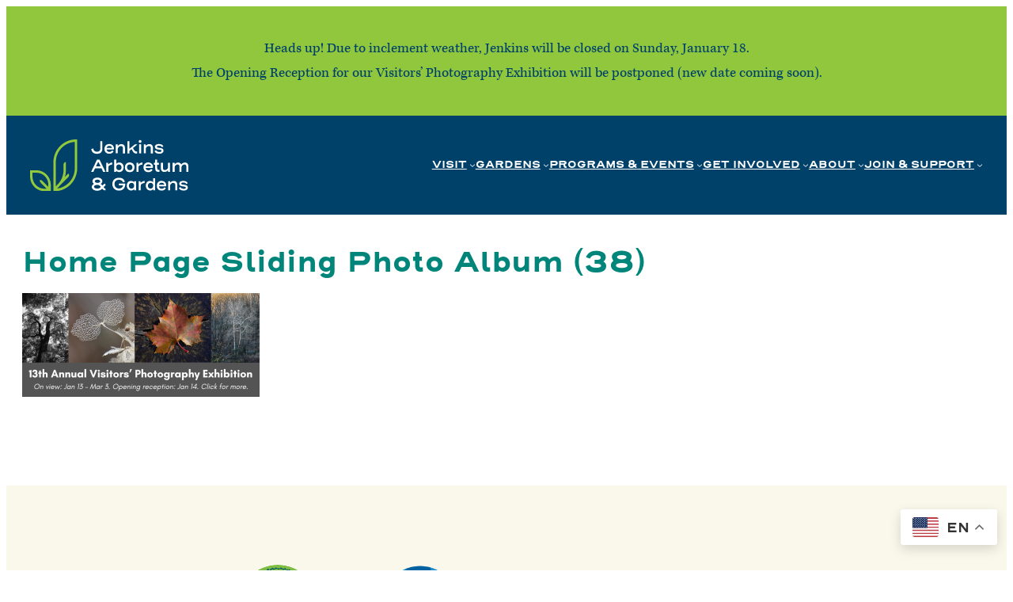

--- FILE ---
content_type: text/html; charset=UTF-8
request_url: https://www.jenkinsarboretum.org/home-page-sliding-photo-album-38-3/
body_size: 20307
content:
<!DOCTYPE html>
<html lang="en-US">
<head>
	<meta charset="UTF-8" />
	<meta name="viewport" content="width=device-width, initial-scale=1" />
<meta name='robots' content='max-image-preview:large' />
<title>Home Page Sliding Photo Album (38) &#8211; Jenkins Arboretum &amp; Gardens</title>
<link rel='dns-prefetch' href='//www.jenkinsarboretum.org' />
<link rel='dns-prefetch' href='//www.googletagmanager.com' />
<link rel='dns-prefetch' href='//stats.wp.com' />
<link rel='dns-prefetch' href='//v0.wordpress.com' />
<link rel='preconnect' href='//i0.wp.com' />
<link rel='preconnect' href='//c0.wp.com' />
<link rel="alternate" type="application/rss+xml" title="Jenkins Arboretum &amp; Gardens &raquo; Feed" href="https://www.jenkinsarboretum.org/feed/" />
<link rel="alternate" type="text/calendar" title="Jenkins Arboretum &amp; Gardens &raquo; iCal Feed" href="https://www.jenkinsarboretum.org/events/?ical=1" />
<link rel="alternate" title="oEmbed (JSON)" type="application/json+oembed" href="https://www.jenkinsarboretum.org/wp-json/oembed/1.0/embed?url=https%3A%2F%2Fwww.jenkinsarboretum.org%2Fhome-page-sliding-photo-album-38-3%2F" />
<link rel="alternate" title="oEmbed (XML)" type="text/xml+oembed" href="https://www.jenkinsarboretum.org/wp-json/oembed/1.0/embed?url=https%3A%2F%2Fwww.jenkinsarboretum.org%2Fhome-page-sliding-photo-album-38-3%2F&#038;format=xml" />
<style id='wp-img-auto-sizes-contain-inline-css'>
img:is([sizes=auto i],[sizes^="auto," i]){contain-intrinsic-size:3000px 1500px}
/*# sourceURL=wp-img-auto-sizes-contain-inline-css */
</style>
<style id='wp-block-paragraph-inline-css'>
.is-small-text{font-size:.875em}.is-regular-text{font-size:1em}.is-large-text{font-size:2.25em}.is-larger-text{font-size:3em}.has-drop-cap:not(:focus):first-letter{float:left;font-size:8.4em;font-style:normal;font-weight:100;line-height:.68;margin:.05em .1em 0 0;text-transform:uppercase}body.rtl .has-drop-cap:not(:focus):first-letter{float:none;margin-left:.1em}p.has-drop-cap.has-background{overflow:hidden}:root :where(p.has-background){padding:1.25em 2.375em}:where(p.has-text-color:not(.has-link-color)) a{color:inherit}p.has-text-align-left[style*="writing-mode:vertical-lr"],p.has-text-align-right[style*="writing-mode:vertical-rl"]{rotate:180deg}
/*# sourceURL=https://www.jenkinsarboretum.org/wp-includes/blocks/paragraph/style.min.css */
</style>
<style id='wp-block-group-inline-css'>
.wp-block-group{box-sizing:border-box}:where(.wp-block-group.wp-block-group-is-layout-constrained){position:relative}
/*# sourceURL=https://www.jenkinsarboretum.org/wp-includes/blocks/group/style.min.css */
</style>
<style id='wp-block-site-logo-inline-css'>
.wp-block-site-logo{box-sizing:border-box;line-height:0}.wp-block-site-logo a{display:inline-block;line-height:0}.wp-block-site-logo.is-default-size img{height:auto;width:120px}.wp-block-site-logo img{height:auto;max-width:100%}.wp-block-site-logo a,.wp-block-site-logo img{border-radius:inherit}.wp-block-site-logo.aligncenter{margin-left:auto;margin-right:auto;text-align:center}:root :where(.wp-block-site-logo.is-style-rounded){border-radius:9999px}
/*# sourceURL=https://www.jenkinsarboretum.org/wp-includes/blocks/site-logo/style.min.css */
</style>
<style id='wp-block-navigation-link-inline-css'>
.wp-block-navigation .wp-block-navigation-item__label{overflow-wrap:break-word}.wp-block-navigation .wp-block-navigation-item__description{display:none}.link-ui-tools{outline:1px solid #f0f0f0;padding:8px}.link-ui-block-inserter{padding-top:8px}.link-ui-block-inserter__back{margin-left:8px;text-transform:uppercase}
/*# sourceURL=https://www.jenkinsarboretum.org/wp-includes/blocks/navigation-link/style.min.css */
</style>
<link rel='stylesheet' id='wp-block-navigation-css' href='https://c0.wp.com/c/6.9/wp-includes/blocks/navigation/style.min.css' media='all' />
<style id='wp-block-post-title-inline-css'>
.wp-block-post-title{box-sizing:border-box;word-break:break-word}.wp-block-post-title :where(a){display:inline-block;font-family:inherit;font-size:inherit;font-style:inherit;font-weight:inherit;letter-spacing:inherit;line-height:inherit;text-decoration:inherit}
/*# sourceURL=https://www.jenkinsarboretum.org/wp-includes/blocks/post-title/style.min.css */
</style>
<style id='wp-block-post-content-inline-css'>
.wp-block-post-content{display:flow-root}
/*# sourceURL=https://www.jenkinsarboretum.org/wp-includes/blocks/post-content/style.min.css */
</style>
<style id='wp-block-image-inline-css'>
.wp-block-image>a,.wp-block-image>figure>a{display:inline-block}.wp-block-image img{box-sizing:border-box;height:auto;max-width:100%;vertical-align:bottom}@media not (prefers-reduced-motion){.wp-block-image img.hide{visibility:hidden}.wp-block-image img.show{animation:show-content-image .4s}}.wp-block-image[style*=border-radius] img,.wp-block-image[style*=border-radius]>a{border-radius:inherit}.wp-block-image.has-custom-border img{box-sizing:border-box}.wp-block-image.aligncenter{text-align:center}.wp-block-image.alignfull>a,.wp-block-image.alignwide>a{width:100%}.wp-block-image.alignfull img,.wp-block-image.alignwide img{height:auto;width:100%}.wp-block-image .aligncenter,.wp-block-image .alignleft,.wp-block-image .alignright,.wp-block-image.aligncenter,.wp-block-image.alignleft,.wp-block-image.alignright{display:table}.wp-block-image .aligncenter>figcaption,.wp-block-image .alignleft>figcaption,.wp-block-image .alignright>figcaption,.wp-block-image.aligncenter>figcaption,.wp-block-image.alignleft>figcaption,.wp-block-image.alignright>figcaption{caption-side:bottom;display:table-caption}.wp-block-image .alignleft{float:left;margin:.5em 1em .5em 0}.wp-block-image .alignright{float:right;margin:.5em 0 .5em 1em}.wp-block-image .aligncenter{margin-left:auto;margin-right:auto}.wp-block-image :where(figcaption){margin-bottom:1em;margin-top:.5em}.wp-block-image.is-style-circle-mask img{border-radius:9999px}@supports ((-webkit-mask-image:none) or (mask-image:none)) or (-webkit-mask-image:none){.wp-block-image.is-style-circle-mask img{border-radius:0;-webkit-mask-image:url('data:image/svg+xml;utf8,<svg viewBox="0 0 100 100" xmlns="http://www.w3.org/2000/svg"><circle cx="50" cy="50" r="50"/></svg>');mask-image:url('data:image/svg+xml;utf8,<svg viewBox="0 0 100 100" xmlns="http://www.w3.org/2000/svg"><circle cx="50" cy="50" r="50"/></svg>');mask-mode:alpha;-webkit-mask-position:center;mask-position:center;-webkit-mask-repeat:no-repeat;mask-repeat:no-repeat;-webkit-mask-size:contain;mask-size:contain}}:root :where(.wp-block-image.is-style-rounded img,.wp-block-image .is-style-rounded img){border-radius:9999px}.wp-block-image figure{margin:0}.wp-lightbox-container{display:flex;flex-direction:column;position:relative}.wp-lightbox-container img{cursor:zoom-in}.wp-lightbox-container img:hover+button{opacity:1}.wp-lightbox-container button{align-items:center;backdrop-filter:blur(16px) saturate(180%);background-color:#5a5a5a40;border:none;border-radius:4px;cursor:zoom-in;display:flex;height:20px;justify-content:center;opacity:0;padding:0;position:absolute;right:16px;text-align:center;top:16px;width:20px;z-index:100}@media not (prefers-reduced-motion){.wp-lightbox-container button{transition:opacity .2s ease}}.wp-lightbox-container button:focus-visible{outline:3px auto #5a5a5a40;outline:3px auto -webkit-focus-ring-color;outline-offset:3px}.wp-lightbox-container button:hover{cursor:pointer;opacity:1}.wp-lightbox-container button:focus{opacity:1}.wp-lightbox-container button:focus,.wp-lightbox-container button:hover,.wp-lightbox-container button:not(:hover):not(:active):not(.has-background){background-color:#5a5a5a40;border:none}.wp-lightbox-overlay{box-sizing:border-box;cursor:zoom-out;height:100vh;left:0;overflow:hidden;position:fixed;top:0;visibility:hidden;width:100%;z-index:100000}.wp-lightbox-overlay .close-button{align-items:center;cursor:pointer;display:flex;justify-content:center;min-height:40px;min-width:40px;padding:0;position:absolute;right:calc(env(safe-area-inset-right) + 16px);top:calc(env(safe-area-inset-top) + 16px);z-index:5000000}.wp-lightbox-overlay .close-button:focus,.wp-lightbox-overlay .close-button:hover,.wp-lightbox-overlay .close-button:not(:hover):not(:active):not(.has-background){background:none;border:none}.wp-lightbox-overlay .lightbox-image-container{height:var(--wp--lightbox-container-height);left:50%;overflow:hidden;position:absolute;top:50%;transform:translate(-50%,-50%);transform-origin:top left;width:var(--wp--lightbox-container-width);z-index:9999999999}.wp-lightbox-overlay .wp-block-image{align-items:center;box-sizing:border-box;display:flex;height:100%;justify-content:center;margin:0;position:relative;transform-origin:0 0;width:100%;z-index:3000000}.wp-lightbox-overlay .wp-block-image img{height:var(--wp--lightbox-image-height);min-height:var(--wp--lightbox-image-height);min-width:var(--wp--lightbox-image-width);width:var(--wp--lightbox-image-width)}.wp-lightbox-overlay .wp-block-image figcaption{display:none}.wp-lightbox-overlay button{background:none;border:none}.wp-lightbox-overlay .scrim{background-color:#fff;height:100%;opacity:.9;position:absolute;width:100%;z-index:2000000}.wp-lightbox-overlay.active{visibility:visible}@media not (prefers-reduced-motion){.wp-lightbox-overlay.active{animation:turn-on-visibility .25s both}.wp-lightbox-overlay.active img{animation:turn-on-visibility .35s both}.wp-lightbox-overlay.show-closing-animation:not(.active){animation:turn-off-visibility .35s both}.wp-lightbox-overlay.show-closing-animation:not(.active) img{animation:turn-off-visibility .25s both}.wp-lightbox-overlay.zoom.active{animation:none;opacity:1;visibility:visible}.wp-lightbox-overlay.zoom.active .lightbox-image-container{animation:lightbox-zoom-in .4s}.wp-lightbox-overlay.zoom.active .lightbox-image-container img{animation:none}.wp-lightbox-overlay.zoom.active .scrim{animation:turn-on-visibility .4s forwards}.wp-lightbox-overlay.zoom.show-closing-animation:not(.active){animation:none}.wp-lightbox-overlay.zoom.show-closing-animation:not(.active) .lightbox-image-container{animation:lightbox-zoom-out .4s}.wp-lightbox-overlay.zoom.show-closing-animation:not(.active) .lightbox-image-container img{animation:none}.wp-lightbox-overlay.zoom.show-closing-animation:not(.active) .scrim{animation:turn-off-visibility .4s forwards}}@keyframes show-content-image{0%{visibility:hidden}99%{visibility:hidden}to{visibility:visible}}@keyframes turn-on-visibility{0%{opacity:0}to{opacity:1}}@keyframes turn-off-visibility{0%{opacity:1;visibility:visible}99%{opacity:0;visibility:visible}to{opacity:0;visibility:hidden}}@keyframes lightbox-zoom-in{0%{transform:translate(calc((-100vw + var(--wp--lightbox-scrollbar-width))/2 + var(--wp--lightbox-initial-left-position)),calc(-50vh + var(--wp--lightbox-initial-top-position))) scale(var(--wp--lightbox-scale))}to{transform:translate(-50%,-50%) scale(1)}}@keyframes lightbox-zoom-out{0%{transform:translate(-50%,-50%) scale(1);visibility:visible}99%{visibility:visible}to{transform:translate(calc((-100vw + var(--wp--lightbox-scrollbar-width))/2 + var(--wp--lightbox-initial-left-position)),calc(-50vh + var(--wp--lightbox-initial-top-position))) scale(var(--wp--lightbox-scale));visibility:hidden}}
/*# sourceURL=https://www.jenkinsarboretum.org/wp-includes/blocks/image/style.min.css */
</style>
<style id='wp-block-heading-inline-css'>
h1:where(.wp-block-heading).has-background,h2:where(.wp-block-heading).has-background,h3:where(.wp-block-heading).has-background,h4:where(.wp-block-heading).has-background,h5:where(.wp-block-heading).has-background,h6:where(.wp-block-heading).has-background{padding:1.25em 2.375em}h1.has-text-align-left[style*=writing-mode]:where([style*=vertical-lr]),h1.has-text-align-right[style*=writing-mode]:where([style*=vertical-rl]),h2.has-text-align-left[style*=writing-mode]:where([style*=vertical-lr]),h2.has-text-align-right[style*=writing-mode]:where([style*=vertical-rl]),h3.has-text-align-left[style*=writing-mode]:where([style*=vertical-lr]),h3.has-text-align-right[style*=writing-mode]:where([style*=vertical-rl]),h4.has-text-align-left[style*=writing-mode]:where([style*=vertical-lr]),h4.has-text-align-right[style*=writing-mode]:where([style*=vertical-rl]),h5.has-text-align-left[style*=writing-mode]:where([style*=vertical-lr]),h5.has-text-align-right[style*=writing-mode]:where([style*=vertical-rl]),h6.has-text-align-left[style*=writing-mode]:where([style*=vertical-lr]),h6.has-text-align-right[style*=writing-mode]:where([style*=vertical-rl]){rotate:180deg}
/*# sourceURL=https://www.jenkinsarboretum.org/wp-includes/blocks/heading/style.min.css */
</style>
<style id='wp-block-social-links-inline-css'>
.wp-block-social-links{background:none;box-sizing:border-box;margin-left:0;padding-left:0;padding-right:0;text-indent:0}.wp-block-social-links .wp-social-link a,.wp-block-social-links .wp-social-link a:hover{border-bottom:0;box-shadow:none;text-decoration:none}.wp-block-social-links .wp-social-link svg{height:1em;width:1em}.wp-block-social-links .wp-social-link span:not(.screen-reader-text){font-size:.65em;margin-left:.5em;margin-right:.5em}.wp-block-social-links.has-small-icon-size{font-size:16px}.wp-block-social-links,.wp-block-social-links.has-normal-icon-size{font-size:24px}.wp-block-social-links.has-large-icon-size{font-size:36px}.wp-block-social-links.has-huge-icon-size{font-size:48px}.wp-block-social-links.aligncenter{display:flex;justify-content:center}.wp-block-social-links.alignright{justify-content:flex-end}.wp-block-social-link{border-radius:9999px;display:block}@media not (prefers-reduced-motion){.wp-block-social-link{transition:transform .1s ease}}.wp-block-social-link{height:auto}.wp-block-social-link a{align-items:center;display:flex;line-height:0}.wp-block-social-link:hover{transform:scale(1.1)}.wp-block-social-links .wp-block-social-link.wp-social-link{display:inline-block;margin:0;padding:0}.wp-block-social-links .wp-block-social-link.wp-social-link .wp-block-social-link-anchor,.wp-block-social-links .wp-block-social-link.wp-social-link .wp-block-social-link-anchor svg,.wp-block-social-links .wp-block-social-link.wp-social-link .wp-block-social-link-anchor:active,.wp-block-social-links .wp-block-social-link.wp-social-link .wp-block-social-link-anchor:hover,.wp-block-social-links .wp-block-social-link.wp-social-link .wp-block-social-link-anchor:visited{color:currentColor;fill:currentColor}:where(.wp-block-social-links:not(.is-style-logos-only)) .wp-social-link{background-color:#f0f0f0;color:#444}:where(.wp-block-social-links:not(.is-style-logos-only)) .wp-social-link-amazon{background-color:#f90;color:#fff}:where(.wp-block-social-links:not(.is-style-logos-only)) .wp-social-link-bandcamp{background-color:#1ea0c3;color:#fff}:where(.wp-block-social-links:not(.is-style-logos-only)) .wp-social-link-behance{background-color:#0757fe;color:#fff}:where(.wp-block-social-links:not(.is-style-logos-only)) .wp-social-link-bluesky{background-color:#0a7aff;color:#fff}:where(.wp-block-social-links:not(.is-style-logos-only)) .wp-social-link-codepen{background-color:#1e1f26;color:#fff}:where(.wp-block-social-links:not(.is-style-logos-only)) .wp-social-link-deviantart{background-color:#02e49b;color:#fff}:where(.wp-block-social-links:not(.is-style-logos-only)) .wp-social-link-discord{background-color:#5865f2;color:#fff}:where(.wp-block-social-links:not(.is-style-logos-only)) .wp-social-link-dribbble{background-color:#e94c89;color:#fff}:where(.wp-block-social-links:not(.is-style-logos-only)) .wp-social-link-dropbox{background-color:#4280ff;color:#fff}:where(.wp-block-social-links:not(.is-style-logos-only)) .wp-social-link-etsy{background-color:#f45800;color:#fff}:where(.wp-block-social-links:not(.is-style-logos-only)) .wp-social-link-facebook{background-color:#0866ff;color:#fff}:where(.wp-block-social-links:not(.is-style-logos-only)) .wp-social-link-fivehundredpx{background-color:#000;color:#fff}:where(.wp-block-social-links:not(.is-style-logos-only)) .wp-social-link-flickr{background-color:#0461dd;color:#fff}:where(.wp-block-social-links:not(.is-style-logos-only)) .wp-social-link-foursquare{background-color:#e65678;color:#fff}:where(.wp-block-social-links:not(.is-style-logos-only)) .wp-social-link-github{background-color:#24292d;color:#fff}:where(.wp-block-social-links:not(.is-style-logos-only)) .wp-social-link-goodreads{background-color:#eceadd;color:#382110}:where(.wp-block-social-links:not(.is-style-logos-only)) .wp-social-link-google{background-color:#ea4434;color:#fff}:where(.wp-block-social-links:not(.is-style-logos-only)) .wp-social-link-gravatar{background-color:#1d4fc4;color:#fff}:where(.wp-block-social-links:not(.is-style-logos-only)) .wp-social-link-instagram{background-color:#f00075;color:#fff}:where(.wp-block-social-links:not(.is-style-logos-only)) .wp-social-link-lastfm{background-color:#e21b24;color:#fff}:where(.wp-block-social-links:not(.is-style-logos-only)) .wp-social-link-linkedin{background-color:#0d66c2;color:#fff}:where(.wp-block-social-links:not(.is-style-logos-only)) .wp-social-link-mastodon{background-color:#3288d4;color:#fff}:where(.wp-block-social-links:not(.is-style-logos-only)) .wp-social-link-medium{background-color:#000;color:#fff}:where(.wp-block-social-links:not(.is-style-logos-only)) .wp-social-link-meetup{background-color:#f6405f;color:#fff}:where(.wp-block-social-links:not(.is-style-logos-only)) .wp-social-link-patreon{background-color:#000;color:#fff}:where(.wp-block-social-links:not(.is-style-logos-only)) .wp-social-link-pinterest{background-color:#e60122;color:#fff}:where(.wp-block-social-links:not(.is-style-logos-only)) .wp-social-link-pocket{background-color:#ef4155;color:#fff}:where(.wp-block-social-links:not(.is-style-logos-only)) .wp-social-link-reddit{background-color:#ff4500;color:#fff}:where(.wp-block-social-links:not(.is-style-logos-only)) .wp-social-link-skype{background-color:#0478d7;color:#fff}:where(.wp-block-social-links:not(.is-style-logos-only)) .wp-social-link-snapchat{background-color:#fefc00;color:#fff;stroke:#000}:where(.wp-block-social-links:not(.is-style-logos-only)) .wp-social-link-soundcloud{background-color:#ff5600;color:#fff}:where(.wp-block-social-links:not(.is-style-logos-only)) .wp-social-link-spotify{background-color:#1bd760;color:#fff}:where(.wp-block-social-links:not(.is-style-logos-only)) .wp-social-link-telegram{background-color:#2aabee;color:#fff}:where(.wp-block-social-links:not(.is-style-logos-only)) .wp-social-link-threads{background-color:#000;color:#fff}:where(.wp-block-social-links:not(.is-style-logos-only)) .wp-social-link-tiktok{background-color:#000;color:#fff}:where(.wp-block-social-links:not(.is-style-logos-only)) .wp-social-link-tumblr{background-color:#011835;color:#fff}:where(.wp-block-social-links:not(.is-style-logos-only)) .wp-social-link-twitch{background-color:#6440a4;color:#fff}:where(.wp-block-social-links:not(.is-style-logos-only)) .wp-social-link-twitter{background-color:#1da1f2;color:#fff}:where(.wp-block-social-links:not(.is-style-logos-only)) .wp-social-link-vimeo{background-color:#1eb7ea;color:#fff}:where(.wp-block-social-links:not(.is-style-logos-only)) .wp-social-link-vk{background-color:#4680c2;color:#fff}:where(.wp-block-social-links:not(.is-style-logos-only)) .wp-social-link-wordpress{background-color:#3499cd;color:#fff}:where(.wp-block-social-links:not(.is-style-logos-only)) .wp-social-link-whatsapp{background-color:#25d366;color:#fff}:where(.wp-block-social-links:not(.is-style-logos-only)) .wp-social-link-x{background-color:#000;color:#fff}:where(.wp-block-social-links:not(.is-style-logos-only)) .wp-social-link-yelp{background-color:#d32422;color:#fff}:where(.wp-block-social-links:not(.is-style-logos-only)) .wp-social-link-youtube{background-color:red;color:#fff}:where(.wp-block-social-links.is-style-logos-only) .wp-social-link{background:none}:where(.wp-block-social-links.is-style-logos-only) .wp-social-link svg{height:1.25em;width:1.25em}:where(.wp-block-social-links.is-style-logos-only) .wp-social-link-amazon{color:#f90}:where(.wp-block-social-links.is-style-logos-only) .wp-social-link-bandcamp{color:#1ea0c3}:where(.wp-block-social-links.is-style-logos-only) .wp-social-link-behance{color:#0757fe}:where(.wp-block-social-links.is-style-logos-only) .wp-social-link-bluesky{color:#0a7aff}:where(.wp-block-social-links.is-style-logos-only) .wp-social-link-codepen{color:#1e1f26}:where(.wp-block-social-links.is-style-logos-only) .wp-social-link-deviantart{color:#02e49b}:where(.wp-block-social-links.is-style-logos-only) .wp-social-link-discord{color:#5865f2}:where(.wp-block-social-links.is-style-logos-only) .wp-social-link-dribbble{color:#e94c89}:where(.wp-block-social-links.is-style-logos-only) .wp-social-link-dropbox{color:#4280ff}:where(.wp-block-social-links.is-style-logos-only) .wp-social-link-etsy{color:#f45800}:where(.wp-block-social-links.is-style-logos-only) .wp-social-link-facebook{color:#0866ff}:where(.wp-block-social-links.is-style-logos-only) .wp-social-link-fivehundredpx{color:#000}:where(.wp-block-social-links.is-style-logos-only) .wp-social-link-flickr{color:#0461dd}:where(.wp-block-social-links.is-style-logos-only) .wp-social-link-foursquare{color:#e65678}:where(.wp-block-social-links.is-style-logos-only) .wp-social-link-github{color:#24292d}:where(.wp-block-social-links.is-style-logos-only) .wp-social-link-goodreads{color:#382110}:where(.wp-block-social-links.is-style-logos-only) .wp-social-link-google{color:#ea4434}:where(.wp-block-social-links.is-style-logos-only) .wp-social-link-gravatar{color:#1d4fc4}:where(.wp-block-social-links.is-style-logos-only) .wp-social-link-instagram{color:#f00075}:where(.wp-block-social-links.is-style-logos-only) .wp-social-link-lastfm{color:#e21b24}:where(.wp-block-social-links.is-style-logos-only) .wp-social-link-linkedin{color:#0d66c2}:where(.wp-block-social-links.is-style-logos-only) .wp-social-link-mastodon{color:#3288d4}:where(.wp-block-social-links.is-style-logos-only) .wp-social-link-medium{color:#000}:where(.wp-block-social-links.is-style-logos-only) .wp-social-link-meetup{color:#f6405f}:where(.wp-block-social-links.is-style-logos-only) .wp-social-link-patreon{color:#000}:where(.wp-block-social-links.is-style-logos-only) .wp-social-link-pinterest{color:#e60122}:where(.wp-block-social-links.is-style-logos-only) .wp-social-link-pocket{color:#ef4155}:where(.wp-block-social-links.is-style-logos-only) .wp-social-link-reddit{color:#ff4500}:where(.wp-block-social-links.is-style-logos-only) .wp-social-link-skype{color:#0478d7}:where(.wp-block-social-links.is-style-logos-only) .wp-social-link-snapchat{color:#fff;stroke:#000}:where(.wp-block-social-links.is-style-logos-only) .wp-social-link-soundcloud{color:#ff5600}:where(.wp-block-social-links.is-style-logos-only) .wp-social-link-spotify{color:#1bd760}:where(.wp-block-social-links.is-style-logos-only) .wp-social-link-telegram{color:#2aabee}:where(.wp-block-social-links.is-style-logos-only) .wp-social-link-threads{color:#000}:where(.wp-block-social-links.is-style-logos-only) .wp-social-link-tiktok{color:#000}:where(.wp-block-social-links.is-style-logos-only) .wp-social-link-tumblr{color:#011835}:where(.wp-block-social-links.is-style-logos-only) .wp-social-link-twitch{color:#6440a4}:where(.wp-block-social-links.is-style-logos-only) .wp-social-link-twitter{color:#1da1f2}:where(.wp-block-social-links.is-style-logos-only) .wp-social-link-vimeo{color:#1eb7ea}:where(.wp-block-social-links.is-style-logos-only) .wp-social-link-vk{color:#4680c2}:where(.wp-block-social-links.is-style-logos-only) .wp-social-link-whatsapp{color:#25d366}:where(.wp-block-social-links.is-style-logos-only) .wp-social-link-wordpress{color:#3499cd}:where(.wp-block-social-links.is-style-logos-only) .wp-social-link-x{color:#000}:where(.wp-block-social-links.is-style-logos-only) .wp-social-link-yelp{color:#d32422}:where(.wp-block-social-links.is-style-logos-only) .wp-social-link-youtube{color:red}.wp-block-social-links.is-style-pill-shape .wp-social-link{width:auto}:root :where(.wp-block-social-links .wp-social-link a){padding:.25em}:root :where(.wp-block-social-links.is-style-logos-only .wp-social-link a){padding:0}:root :where(.wp-block-social-links.is-style-pill-shape .wp-social-link a){padding-left:.6666666667em;padding-right:.6666666667em}.wp-block-social-links:not(.has-icon-color):not(.has-icon-background-color) .wp-social-link-snapchat .wp-block-social-link-label{color:#000}
/*# sourceURL=https://www.jenkinsarboretum.org/wp-includes/blocks/social-links/style.min.css */
</style>
<style id='wp-block-button-inline-css'>
.wp-block-button__link{align-content:center;box-sizing:border-box;cursor:pointer;display:inline-block;height:100%;text-align:center;word-break:break-word}.wp-block-button__link.aligncenter{text-align:center}.wp-block-button__link.alignright{text-align:right}:where(.wp-block-button__link){border-radius:9999px;box-shadow:none;padding:calc(.667em + 2px) calc(1.333em + 2px);text-decoration:none}.wp-block-button[style*=text-decoration] .wp-block-button__link{text-decoration:inherit}.wp-block-buttons>.wp-block-button.has-custom-width{max-width:none}.wp-block-buttons>.wp-block-button.has-custom-width .wp-block-button__link{width:100%}.wp-block-buttons>.wp-block-button.has-custom-font-size .wp-block-button__link{font-size:inherit}.wp-block-buttons>.wp-block-button.wp-block-button__width-25{width:calc(25% - var(--wp--style--block-gap, .5em)*.75)}.wp-block-buttons>.wp-block-button.wp-block-button__width-50{width:calc(50% - var(--wp--style--block-gap, .5em)*.5)}.wp-block-buttons>.wp-block-button.wp-block-button__width-75{width:calc(75% - var(--wp--style--block-gap, .5em)*.25)}.wp-block-buttons>.wp-block-button.wp-block-button__width-100{flex-basis:100%;width:100%}.wp-block-buttons.is-vertical>.wp-block-button.wp-block-button__width-25{width:25%}.wp-block-buttons.is-vertical>.wp-block-button.wp-block-button__width-50{width:50%}.wp-block-buttons.is-vertical>.wp-block-button.wp-block-button__width-75{width:75%}.wp-block-button.is-style-squared,.wp-block-button__link.wp-block-button.is-style-squared{border-radius:0}.wp-block-button.no-border-radius,.wp-block-button__link.no-border-radius{border-radius:0!important}:root :where(.wp-block-button .wp-block-button__link.is-style-outline),:root :where(.wp-block-button.is-style-outline>.wp-block-button__link){border:2px solid;padding:.667em 1.333em}:root :where(.wp-block-button .wp-block-button__link.is-style-outline:not(.has-text-color)),:root :where(.wp-block-button.is-style-outline>.wp-block-button__link:not(.has-text-color)){color:currentColor}:root :where(.wp-block-button .wp-block-button__link.is-style-outline:not(.has-background)),:root :where(.wp-block-button.is-style-outline>.wp-block-button__link:not(.has-background)){background-color:initial;background-image:none}
/*# sourceURL=https://www.jenkinsarboretum.org/wp-includes/blocks/button/style.min.css */
</style>
<style id='wp-block-buttons-inline-css'>
.wp-block-buttons{box-sizing:border-box}.wp-block-buttons.is-vertical{flex-direction:column}.wp-block-buttons.is-vertical>.wp-block-button:last-child{margin-bottom:0}.wp-block-buttons>.wp-block-button{display:inline-block;margin:0}.wp-block-buttons.is-content-justification-left{justify-content:flex-start}.wp-block-buttons.is-content-justification-left.is-vertical{align-items:flex-start}.wp-block-buttons.is-content-justification-center{justify-content:center}.wp-block-buttons.is-content-justification-center.is-vertical{align-items:center}.wp-block-buttons.is-content-justification-right{justify-content:flex-end}.wp-block-buttons.is-content-justification-right.is-vertical{align-items:flex-end}.wp-block-buttons.is-content-justification-space-between{justify-content:space-between}.wp-block-buttons.aligncenter{text-align:center}.wp-block-buttons:not(.is-content-justification-space-between,.is-content-justification-right,.is-content-justification-left,.is-content-justification-center) .wp-block-button.aligncenter{margin-left:auto;margin-right:auto;width:100%}.wp-block-buttons[style*=text-decoration] .wp-block-button,.wp-block-buttons[style*=text-decoration] .wp-block-button__link{text-decoration:inherit}.wp-block-buttons.has-custom-font-size .wp-block-button__link{font-size:inherit}.wp-block-buttons .wp-block-button__link{width:100%}.wp-block-button.aligncenter{text-align:center}
/*# sourceURL=https://www.jenkinsarboretum.org/wp-includes/blocks/buttons/style.min.css */
</style>
<style id='wp-block-columns-inline-css'>
.wp-block-columns{box-sizing:border-box;display:flex;flex-wrap:wrap!important}@media (min-width:782px){.wp-block-columns{flex-wrap:nowrap!important}}.wp-block-columns{align-items:normal!important}.wp-block-columns.are-vertically-aligned-top{align-items:flex-start}.wp-block-columns.are-vertically-aligned-center{align-items:center}.wp-block-columns.are-vertically-aligned-bottom{align-items:flex-end}@media (max-width:781px){.wp-block-columns:not(.is-not-stacked-on-mobile)>.wp-block-column{flex-basis:100%!important}}@media (min-width:782px){.wp-block-columns:not(.is-not-stacked-on-mobile)>.wp-block-column{flex-basis:0;flex-grow:1}.wp-block-columns:not(.is-not-stacked-on-mobile)>.wp-block-column[style*=flex-basis]{flex-grow:0}}.wp-block-columns.is-not-stacked-on-mobile{flex-wrap:nowrap!important}.wp-block-columns.is-not-stacked-on-mobile>.wp-block-column{flex-basis:0;flex-grow:1}.wp-block-columns.is-not-stacked-on-mobile>.wp-block-column[style*=flex-basis]{flex-grow:0}:where(.wp-block-columns){margin-bottom:1.75em}:where(.wp-block-columns.has-background){padding:1.25em 2.375em}.wp-block-column{flex-grow:1;min-width:0;overflow-wrap:break-word;word-break:break-word}.wp-block-column.is-vertically-aligned-top{align-self:flex-start}.wp-block-column.is-vertically-aligned-center{align-self:center}.wp-block-column.is-vertically-aligned-bottom{align-self:flex-end}.wp-block-column.is-vertically-aligned-stretch{align-self:stretch}.wp-block-column.is-vertically-aligned-bottom,.wp-block-column.is-vertically-aligned-center,.wp-block-column.is-vertically-aligned-top{width:100%}
/*# sourceURL=https://www.jenkinsarboretum.org/wp-includes/blocks/columns/style.min.css */
</style>
<link rel='stylesheet' id='tribe-events-pro-mini-calendar-block-styles-css' href='https://www.jenkinsarboretum.org/wp-content/plugins/events-calendar-pro/build/css/tribe-events-pro-mini-calendar-block.css?ver=7.7.11' media='all' />
<style id='wp-emoji-styles-inline-css'>

	img.wp-smiley, img.emoji {
		display: inline !important;
		border: none !important;
		box-shadow: none !important;
		height: 1em !important;
		width: 1em !important;
		margin: 0 0.07em !important;
		vertical-align: -0.1em !important;
		background: none !important;
		padding: 0 !important;
	}
/*# sourceURL=wp-emoji-styles-inline-css */
</style>
<style id='wp-block-library-inline-css'>
:root{--wp-block-synced-color:#7a00df;--wp-block-synced-color--rgb:122,0,223;--wp-bound-block-color:var(--wp-block-synced-color);--wp-editor-canvas-background:#ddd;--wp-admin-theme-color:#007cba;--wp-admin-theme-color--rgb:0,124,186;--wp-admin-theme-color-darker-10:#006ba1;--wp-admin-theme-color-darker-10--rgb:0,107,160.5;--wp-admin-theme-color-darker-20:#005a87;--wp-admin-theme-color-darker-20--rgb:0,90,135;--wp-admin-border-width-focus:2px}@media (min-resolution:192dpi){:root{--wp-admin-border-width-focus:1.5px}}.wp-element-button{cursor:pointer}:root .has-very-light-gray-background-color{background-color:#eee}:root .has-very-dark-gray-background-color{background-color:#313131}:root .has-very-light-gray-color{color:#eee}:root .has-very-dark-gray-color{color:#313131}:root .has-vivid-green-cyan-to-vivid-cyan-blue-gradient-background{background:linear-gradient(135deg,#00d084,#0693e3)}:root .has-purple-crush-gradient-background{background:linear-gradient(135deg,#34e2e4,#4721fb 50%,#ab1dfe)}:root .has-hazy-dawn-gradient-background{background:linear-gradient(135deg,#faaca8,#dad0ec)}:root .has-subdued-olive-gradient-background{background:linear-gradient(135deg,#fafae1,#67a671)}:root .has-atomic-cream-gradient-background{background:linear-gradient(135deg,#fdd79a,#004a59)}:root .has-nightshade-gradient-background{background:linear-gradient(135deg,#330968,#31cdcf)}:root .has-midnight-gradient-background{background:linear-gradient(135deg,#020381,#2874fc)}:root{--wp--preset--font-size--normal:16px;--wp--preset--font-size--huge:42px}.has-regular-font-size{font-size:1em}.has-larger-font-size{font-size:2.625em}.has-normal-font-size{font-size:var(--wp--preset--font-size--normal)}.has-huge-font-size{font-size:var(--wp--preset--font-size--huge)}.has-text-align-center{text-align:center}.has-text-align-left{text-align:left}.has-text-align-right{text-align:right}.has-fit-text{white-space:nowrap!important}#end-resizable-editor-section{display:none}.aligncenter{clear:both}.items-justified-left{justify-content:flex-start}.items-justified-center{justify-content:center}.items-justified-right{justify-content:flex-end}.items-justified-space-between{justify-content:space-between}.screen-reader-text{border:0;clip-path:inset(50%);height:1px;margin:-1px;overflow:hidden;padding:0;position:absolute;width:1px;word-wrap:normal!important}.screen-reader-text:focus{background-color:#ddd;clip-path:none;color:#444;display:block;font-size:1em;height:auto;left:5px;line-height:normal;padding:15px 23px 14px;text-decoration:none;top:5px;width:auto;z-index:100000}html :where(.has-border-color){border-style:solid}html :where([style*=border-top-color]){border-top-style:solid}html :where([style*=border-right-color]){border-right-style:solid}html :where([style*=border-bottom-color]){border-bottom-style:solid}html :where([style*=border-left-color]){border-left-style:solid}html :where([style*=border-width]){border-style:solid}html :where([style*=border-top-width]){border-top-style:solid}html :where([style*=border-right-width]){border-right-style:solid}html :where([style*=border-bottom-width]){border-bottom-style:solid}html :where([style*=border-left-width]){border-left-style:solid}html :where(img[class*=wp-image-]){height:auto;max-width:100%}:where(figure){margin:0 0 1em}html :where(.is-position-sticky){--wp-admin--admin-bar--position-offset:var(--wp-admin--admin-bar--height,0px)}@media screen and (max-width:600px){html :where(.is-position-sticky){--wp-admin--admin-bar--position-offset:0px}}
/*# sourceURL=/wp-includes/css/dist/block-library/common.min.css */
</style>
<style id='global-styles-inline-css'>
:root{--wp--preset--aspect-ratio--square: 1;--wp--preset--aspect-ratio--4-3: 4/3;--wp--preset--aspect-ratio--3-4: 3/4;--wp--preset--aspect-ratio--3-2: 3/2;--wp--preset--aspect-ratio--2-3: 2/3;--wp--preset--aspect-ratio--16-9: 16/9;--wp--preset--aspect-ratio--9-16: 9/16;--wp--preset--color--black: #000000;--wp--preset--color--cyan-bluish-gray: #abb8c3;--wp--preset--color--white: #ffffff;--wp--preset--color--pale-pink: #f78da7;--wp--preset--color--vivid-red: #cf2e2e;--wp--preset--color--luminous-vivid-orange: #ff6900;--wp--preset--color--luminous-vivid-amber: #fcb900;--wp--preset--color--light-green-cyan: #7bdcb5;--wp--preset--color--vivid-green-cyan: #00d084;--wp--preset--color--pale-cyan-blue: #8ed1fc;--wp--preset--color--vivid-cyan-blue: #0693e3;--wp--preset--color--vivid-purple: #9b51e0;--wp--preset--color--base: #ffffff;--wp--preset--color--contrast: #393939;--wp--preset--color--primary: #00416a;--wp--preset--color--secondary: #91c73d;--wp--preset--color--neutral: #faf8eb;--wp--preset--color--custom-grass: #00ac64;--wp--preset--color--custom-canopy: #09a98f;--wp--preset--color--custom-evergreen: #00857a;--wp--preset--color--custom-sky: #5fc0cb;--wp--preset--color--custom-sunlight: #ffce00;--wp--preset--color--custom-sunset: #f7931d;--wp--preset--color--custom-pollen: #e9e6d6;--wp--preset--gradient--vivid-cyan-blue-to-vivid-purple: linear-gradient(135deg,rgb(6,147,227) 0%,rgb(155,81,224) 100%);--wp--preset--gradient--light-green-cyan-to-vivid-green-cyan: linear-gradient(135deg,rgb(122,220,180) 0%,rgb(0,208,130) 100%);--wp--preset--gradient--luminous-vivid-amber-to-luminous-vivid-orange: linear-gradient(135deg,rgb(252,185,0) 0%,rgb(255,105,0) 100%);--wp--preset--gradient--luminous-vivid-orange-to-vivid-red: linear-gradient(135deg,rgb(255,105,0) 0%,rgb(207,46,46) 100%);--wp--preset--gradient--very-light-gray-to-cyan-bluish-gray: linear-gradient(135deg,rgb(238,238,238) 0%,rgb(169,184,195) 100%);--wp--preset--gradient--cool-to-warm-spectrum: linear-gradient(135deg,rgb(74,234,220) 0%,rgb(151,120,209) 20%,rgb(207,42,186) 40%,rgb(238,44,130) 60%,rgb(251,105,98) 80%,rgb(254,248,76) 100%);--wp--preset--gradient--blush-light-purple: linear-gradient(135deg,rgb(255,206,236) 0%,rgb(152,150,240) 100%);--wp--preset--gradient--blush-bordeaux: linear-gradient(135deg,rgb(254,205,165) 0%,rgb(254,45,45) 50%,rgb(107,0,62) 100%);--wp--preset--gradient--luminous-dusk: linear-gradient(135deg,rgb(255,203,112) 0%,rgb(199,81,192) 50%,rgb(65,88,208) 100%);--wp--preset--gradient--pale-ocean: linear-gradient(135deg,rgb(255,245,203) 0%,rgb(182,227,212) 50%,rgb(51,167,181) 100%);--wp--preset--gradient--electric-grass: linear-gradient(135deg,rgb(202,248,128) 0%,rgb(113,206,126) 100%);--wp--preset--gradient--midnight: linear-gradient(135deg,rgb(2,3,129) 0%,rgb(40,116,252) 100%);--wp--preset--gradient--primary-contrast: linear-gradient(135deg,rgb(0,172,100) 0%,rgb(0,65,106) 100%);--wp--preset--gradient--custom-dark-overlay: linear-gradient(0deg,rgb(1,109,62) 0%,rgb(1,44,71) 100%);--wp--preset--font-size--small: 18px;--wp--preset--font-size--medium: clamp(18px, 1.125rem + ((1vw - 3.2px) * 0.206), 20px);--wp--preset--font-size--large: clamp(20px, 1.25rem + ((1vw - 3.2px) * 0.412), 24px);--wp--preset--font-size--x-large: clamp(24px, 1.5rem + ((1vw - 3.2px) * 0.619), 30px);--wp--preset--font-size--x-small: 16px;--wp--preset--font-size--max-36: clamp(30px, 1.875rem + ((1vw - 3.2px) * 0.619), 36px);--wp--preset--font-size--max-48: clamp(30px, 1.875rem + ((1vw - 3.2px) * 1.856), 48px);--wp--preset--font-size--max-60: clamp(42px, 2.625rem + ((1vw - 3.2px) * 1.856), 60px);--wp--preset--font-size--max-72: clamp(48px, 3rem + ((1vw - 3.2px) * 2.474), 72px);--wp--preset--font-family--henderson: "henderson-sans-basic", sans-serif;--wp--preset--font-family--kepler: "kepler-std", sans-serif;--wp--preset--font-family--system-font: -apple-system, BlinkMacSystemFont, 'Segoe UI', Roboto, Oxygen-Sans, Ubuntu, Cantarell, 'Helvetica Neue', sans-serif;--wp--preset--spacing--20: 0.44rem;--wp--preset--spacing--30: 0.67rem;--wp--preset--spacing--40: 1rem;--wp--preset--spacing--50: 1.5rem;--wp--preset--spacing--60: 2.25rem;--wp--preset--spacing--70: 3.38rem;--wp--preset--spacing--80: 5.06rem;--wp--preset--spacing--x-small: 20px;--wp--preset--spacing--small: clamp(30px, 4vw, 40px);--wp--preset--spacing--medium: clamp(40px, 6vw, 60px);--wp--preset--spacing--large: clamp(50px, 8vw, 80px);--wp--preset--spacing--x-large: clamp(60px, 10vw, 100px);--wp--preset--shadow--natural: 6px 6px 9px rgba(0, 0, 0, 0.2);--wp--preset--shadow--deep: 12px 12px 50px rgba(0, 0, 0, 0.4);--wp--preset--shadow--sharp: 6px 6px 0px rgba(0, 0, 0, 0.2);--wp--preset--shadow--outlined: 6px 6px 0px -3px rgb(255, 255, 255), 6px 6px rgb(0, 0, 0);--wp--preset--shadow--crisp: 6px 6px 0px rgb(0, 0, 0);--wp--preset--shadow--light: 0 0 50px rgb(10, 10, 10, 0.1);;--wp--preset--shadow--solid: 5px 5px 0 rgb(10, 10, 10, 1);--wp--custom--font-weight--thin: 100;--wp--custom--font-weight--extra-light: 200;--wp--custom--font-weight--light: 300;--wp--custom--font-weight--regular: 400;--wp--custom--font-weight--medium: 500;--wp--custom--font-weight--semi-bold: 600;--wp--custom--font-weight--bold: 700;--wp--custom--font-weight--extra-bold: 800;--wp--custom--font-weight--black: 900;--wp--custom--line-height--body: 1.75;--wp--custom--line-height--heading: 1.1;--wp--custom--line-height--medium: 1.5;--wp--custom--line-height--one: 1;--wp--custom--spacing--gap: 30px;}.wp-block-button .wp-block-button__link{--wp--preset--spacing--x-small: 10px;--wp--preset--spacing--small: 15px;--wp--preset--spacing--medium: 20px;--wp--preset--spacing--large: 30px;--wp--preset--spacing--x-large: 40px;}:root { --wp--style--global--content-size: 992px;--wp--style--global--wide-size: 1290px; }:where(body) { margin: 0; }.wp-site-blocks { padding-top: var(--wp--style--root--padding-top); padding-bottom: var(--wp--style--root--padding-bottom); }.has-global-padding { padding-right: var(--wp--style--root--padding-right); padding-left: var(--wp--style--root--padding-left); }.has-global-padding > .alignfull { margin-right: calc(var(--wp--style--root--padding-right) * -1); margin-left: calc(var(--wp--style--root--padding-left) * -1); }.has-global-padding :where(:not(.alignfull.is-layout-flow) > .has-global-padding:not(.wp-block-block, .alignfull)) { padding-right: 0; padding-left: 0; }.has-global-padding :where(:not(.alignfull.is-layout-flow) > .has-global-padding:not(.wp-block-block, .alignfull)) > .alignfull { margin-left: 0; margin-right: 0; }.wp-site-blocks > .alignleft { float: left; margin-right: 2em; }.wp-site-blocks > .alignright { float: right; margin-left: 2em; }.wp-site-blocks > .aligncenter { justify-content: center; margin-left: auto; margin-right: auto; }:where(.wp-site-blocks) > * { margin-block-start: 20px; margin-block-end: 0; }:where(.wp-site-blocks) > :first-child { margin-block-start: 0; }:where(.wp-site-blocks) > :last-child { margin-block-end: 0; }:root { --wp--style--block-gap: 20px; }:root :where(.is-layout-flow) > :first-child{margin-block-start: 0;}:root :where(.is-layout-flow) > :last-child{margin-block-end: 0;}:root :where(.is-layout-flow) > *{margin-block-start: 20px;margin-block-end: 0;}:root :where(.is-layout-constrained) > :first-child{margin-block-start: 0;}:root :where(.is-layout-constrained) > :last-child{margin-block-end: 0;}:root :where(.is-layout-constrained) > *{margin-block-start: 20px;margin-block-end: 0;}:root :where(.is-layout-flex){gap: 20px;}:root :where(.is-layout-grid){gap: 20px;}.is-layout-flow > .alignleft{float: left;margin-inline-start: 0;margin-inline-end: 2em;}.is-layout-flow > .alignright{float: right;margin-inline-start: 2em;margin-inline-end: 0;}.is-layout-flow > .aligncenter{margin-left: auto !important;margin-right: auto !important;}.is-layout-constrained > .alignleft{float: left;margin-inline-start: 0;margin-inline-end: 2em;}.is-layout-constrained > .alignright{float: right;margin-inline-start: 2em;margin-inline-end: 0;}.is-layout-constrained > .aligncenter{margin-left: auto !important;margin-right: auto !important;}.is-layout-constrained > :where(:not(.alignleft):not(.alignright):not(.alignfull)){max-width: var(--wp--style--global--content-size);margin-left: auto !important;margin-right: auto !important;}.is-layout-constrained > .alignwide{max-width: var(--wp--style--global--wide-size);}body .is-layout-flex{display: flex;}.is-layout-flex{flex-wrap: wrap;align-items: center;}.is-layout-flex > :is(*, div){margin: 0;}body .is-layout-grid{display: grid;}.is-layout-grid > :is(*, div){margin: 0;}body{background-color: var(--wp--preset--color--base);color: var(--wp--preset--color--contrast);font-family: var(--wp--preset--font-family--kepler);font-size: var(--wp--preset--font-size--medium);font-weight: var(--wp--custom--font-weight--light);line-height: var(--wp--custom--line-height--body);--wp--style--root--padding-top: 0px;--wp--style--root--padding-right: 20px;--wp--style--root--padding-bottom: 0px;--wp--style--root--padding-left: 20px;}a:where(:not(.wp-element-button)){color: var(--wp--preset--color--custom-evergreen);font-family: var(--wp--preset--font-family--kepler);text-decoration: underline;}:root :where(a:where(:not(.wp-element-button)):hover){color: var(--wp--preset--color--custom-grass);}h1, h2, h3, h4, h5, h6{color: var(--wp--preset--color--custom-evergreen);font-family: var(--wp--preset--font-family--henderson);font-style: normal;font-weight: 700;line-height: var(--wp--custom--line-height--heading);}h1{font-family: var(--wp--preset--font-family--henderson);font-size: var(--wp--preset--font-size--max-36);font-style: normal;font-weight: 700;}h2{font-family: var(--wp--preset--font-family--henderson);font-size: var(--wp--preset--font-size--x-large);font-style: normal;font-weight: 700;}h3{font-family: var(--wp--preset--font-family--henderson);font-size: var(--wp--preset--font-size--large);font-style: normal;font-weight: 700;}h4{font-family: var(--wp--preset--font-family--henderson);font-size: var(--wp--preset--font-size--medium);font-style: normal;font-weight: 700;}h5{font-family: var(--wp--preset--font-family--henderson);font-size: var(--wp--preset--font-size--small);font-style: normal;font-weight: 700;}h6{font-family: var(--wp--preset--font-family--henderson);font-size: var(--wp--preset--font-size--small);font-style: normal;font-weight: 700;}:root :where(.wp-element-button, .wp-block-button__link){background-color: var(--wp--preset--color--secondary);border-radius: 5px;border-width: 0;color: var(--wp--preset--color--primary);font-family: var(--wp--preset--font-family--henderson);font-size: 13px;font-style: normal;font-weight: 700;letter-spacing: inherit;line-height: var(--wp--custom--line-height--medium);padding-top: 15px;padding-right: 30px;padding-bottom: 15px;padding-left: 30px;text-decoration: none;text-transform: uppercase;}:root :where(.wp-element-button:hover, .wp-block-button__link:hover){background-color: var(--wp--preset--color--primary);}:root :where(.wp-element-caption, .wp-block-audio figcaption, .wp-block-embed figcaption, .wp-block-gallery figcaption, .wp-block-image figcaption, .wp-block-table figcaption, .wp-block-video figcaption){font-family: var(--wp--preset--font-family--kepler);font-size: var(--wp--preset--font-size--small);font-style: normal;font-weight: 400;margin-top: 10px;margin-bottom: 0px;}.has-black-color{color: var(--wp--preset--color--black) !important;}.has-cyan-bluish-gray-color{color: var(--wp--preset--color--cyan-bluish-gray) !important;}.has-white-color{color: var(--wp--preset--color--white) !important;}.has-pale-pink-color{color: var(--wp--preset--color--pale-pink) !important;}.has-vivid-red-color{color: var(--wp--preset--color--vivid-red) !important;}.has-luminous-vivid-orange-color{color: var(--wp--preset--color--luminous-vivid-orange) !important;}.has-luminous-vivid-amber-color{color: var(--wp--preset--color--luminous-vivid-amber) !important;}.has-light-green-cyan-color{color: var(--wp--preset--color--light-green-cyan) !important;}.has-vivid-green-cyan-color{color: var(--wp--preset--color--vivid-green-cyan) !important;}.has-pale-cyan-blue-color{color: var(--wp--preset--color--pale-cyan-blue) !important;}.has-vivid-cyan-blue-color{color: var(--wp--preset--color--vivid-cyan-blue) !important;}.has-vivid-purple-color{color: var(--wp--preset--color--vivid-purple) !important;}.has-base-color{color: var(--wp--preset--color--base) !important;}.has-contrast-color{color: var(--wp--preset--color--contrast) !important;}.has-primary-color{color: var(--wp--preset--color--primary) !important;}.has-secondary-color{color: var(--wp--preset--color--secondary) !important;}.has-neutral-color{color: var(--wp--preset--color--neutral) !important;}.has-custom-grass-color{color: var(--wp--preset--color--custom-grass) !important;}.has-custom-canopy-color{color: var(--wp--preset--color--custom-canopy) !important;}.has-custom-evergreen-color{color: var(--wp--preset--color--custom-evergreen) !important;}.has-custom-sky-color{color: var(--wp--preset--color--custom-sky) !important;}.has-custom-sunlight-color{color: var(--wp--preset--color--custom-sunlight) !important;}.has-custom-sunset-color{color: var(--wp--preset--color--custom-sunset) !important;}.has-custom-pollen-color{color: var(--wp--preset--color--custom-pollen) !important;}.has-black-background-color{background-color: var(--wp--preset--color--black) !important;}.has-cyan-bluish-gray-background-color{background-color: var(--wp--preset--color--cyan-bluish-gray) !important;}.has-white-background-color{background-color: var(--wp--preset--color--white) !important;}.has-pale-pink-background-color{background-color: var(--wp--preset--color--pale-pink) !important;}.has-vivid-red-background-color{background-color: var(--wp--preset--color--vivid-red) !important;}.has-luminous-vivid-orange-background-color{background-color: var(--wp--preset--color--luminous-vivid-orange) !important;}.has-luminous-vivid-amber-background-color{background-color: var(--wp--preset--color--luminous-vivid-amber) !important;}.has-light-green-cyan-background-color{background-color: var(--wp--preset--color--light-green-cyan) !important;}.has-vivid-green-cyan-background-color{background-color: var(--wp--preset--color--vivid-green-cyan) !important;}.has-pale-cyan-blue-background-color{background-color: var(--wp--preset--color--pale-cyan-blue) !important;}.has-vivid-cyan-blue-background-color{background-color: var(--wp--preset--color--vivid-cyan-blue) !important;}.has-vivid-purple-background-color{background-color: var(--wp--preset--color--vivid-purple) !important;}.has-base-background-color{background-color: var(--wp--preset--color--base) !important;}.has-contrast-background-color{background-color: var(--wp--preset--color--contrast) !important;}.has-primary-background-color{background-color: var(--wp--preset--color--primary) !important;}.has-secondary-background-color{background-color: var(--wp--preset--color--secondary) !important;}.has-neutral-background-color{background-color: var(--wp--preset--color--neutral) !important;}.has-custom-grass-background-color{background-color: var(--wp--preset--color--custom-grass) !important;}.has-custom-canopy-background-color{background-color: var(--wp--preset--color--custom-canopy) !important;}.has-custom-evergreen-background-color{background-color: var(--wp--preset--color--custom-evergreen) !important;}.has-custom-sky-background-color{background-color: var(--wp--preset--color--custom-sky) !important;}.has-custom-sunlight-background-color{background-color: var(--wp--preset--color--custom-sunlight) !important;}.has-custom-sunset-background-color{background-color: var(--wp--preset--color--custom-sunset) !important;}.has-custom-pollen-background-color{background-color: var(--wp--preset--color--custom-pollen) !important;}.has-black-border-color{border-color: var(--wp--preset--color--black) !important;}.has-cyan-bluish-gray-border-color{border-color: var(--wp--preset--color--cyan-bluish-gray) !important;}.has-white-border-color{border-color: var(--wp--preset--color--white) !important;}.has-pale-pink-border-color{border-color: var(--wp--preset--color--pale-pink) !important;}.has-vivid-red-border-color{border-color: var(--wp--preset--color--vivid-red) !important;}.has-luminous-vivid-orange-border-color{border-color: var(--wp--preset--color--luminous-vivid-orange) !important;}.has-luminous-vivid-amber-border-color{border-color: var(--wp--preset--color--luminous-vivid-amber) !important;}.has-light-green-cyan-border-color{border-color: var(--wp--preset--color--light-green-cyan) !important;}.has-vivid-green-cyan-border-color{border-color: var(--wp--preset--color--vivid-green-cyan) !important;}.has-pale-cyan-blue-border-color{border-color: var(--wp--preset--color--pale-cyan-blue) !important;}.has-vivid-cyan-blue-border-color{border-color: var(--wp--preset--color--vivid-cyan-blue) !important;}.has-vivid-purple-border-color{border-color: var(--wp--preset--color--vivid-purple) !important;}.has-base-border-color{border-color: var(--wp--preset--color--base) !important;}.has-contrast-border-color{border-color: var(--wp--preset--color--contrast) !important;}.has-primary-border-color{border-color: var(--wp--preset--color--primary) !important;}.has-secondary-border-color{border-color: var(--wp--preset--color--secondary) !important;}.has-neutral-border-color{border-color: var(--wp--preset--color--neutral) !important;}.has-custom-grass-border-color{border-color: var(--wp--preset--color--custom-grass) !important;}.has-custom-canopy-border-color{border-color: var(--wp--preset--color--custom-canopy) !important;}.has-custom-evergreen-border-color{border-color: var(--wp--preset--color--custom-evergreen) !important;}.has-custom-sky-border-color{border-color: var(--wp--preset--color--custom-sky) !important;}.has-custom-sunlight-border-color{border-color: var(--wp--preset--color--custom-sunlight) !important;}.has-custom-sunset-border-color{border-color: var(--wp--preset--color--custom-sunset) !important;}.has-custom-pollen-border-color{border-color: var(--wp--preset--color--custom-pollen) !important;}.has-vivid-cyan-blue-to-vivid-purple-gradient-background{background: var(--wp--preset--gradient--vivid-cyan-blue-to-vivid-purple) !important;}.has-light-green-cyan-to-vivid-green-cyan-gradient-background{background: var(--wp--preset--gradient--light-green-cyan-to-vivid-green-cyan) !important;}.has-luminous-vivid-amber-to-luminous-vivid-orange-gradient-background{background: var(--wp--preset--gradient--luminous-vivid-amber-to-luminous-vivid-orange) !important;}.has-luminous-vivid-orange-to-vivid-red-gradient-background{background: var(--wp--preset--gradient--luminous-vivid-orange-to-vivid-red) !important;}.has-very-light-gray-to-cyan-bluish-gray-gradient-background{background: var(--wp--preset--gradient--very-light-gray-to-cyan-bluish-gray) !important;}.has-cool-to-warm-spectrum-gradient-background{background: var(--wp--preset--gradient--cool-to-warm-spectrum) !important;}.has-blush-light-purple-gradient-background{background: var(--wp--preset--gradient--blush-light-purple) !important;}.has-blush-bordeaux-gradient-background{background: var(--wp--preset--gradient--blush-bordeaux) !important;}.has-luminous-dusk-gradient-background{background: var(--wp--preset--gradient--luminous-dusk) !important;}.has-pale-ocean-gradient-background{background: var(--wp--preset--gradient--pale-ocean) !important;}.has-electric-grass-gradient-background{background: var(--wp--preset--gradient--electric-grass) !important;}.has-midnight-gradient-background{background: var(--wp--preset--gradient--midnight) !important;}.has-primary-contrast-gradient-background{background: var(--wp--preset--gradient--primary-contrast) !important;}.has-custom-dark-overlay-gradient-background{background: var(--wp--preset--gradient--custom-dark-overlay) !important;}.has-small-font-size{font-size: var(--wp--preset--font-size--small) !important;}.has-medium-font-size{font-size: var(--wp--preset--font-size--medium) !important;}.has-large-font-size{font-size: var(--wp--preset--font-size--large) !important;}.has-x-large-font-size{font-size: var(--wp--preset--font-size--x-large) !important;}.has-x-small-font-size{font-size: var(--wp--preset--font-size--x-small) !important;}.has-max-36-font-size{font-size: var(--wp--preset--font-size--max-36) !important;}.has-max-48-font-size{font-size: var(--wp--preset--font-size--max-48) !important;}.has-max-60-font-size{font-size: var(--wp--preset--font-size--max-60) !important;}.has-max-72-font-size{font-size: var(--wp--preset--font-size--max-72) !important;}.has-henderson-font-family{font-family: var(--wp--preset--font-family--henderson) !important;}.has-kepler-font-family{font-family: var(--wp--preset--font-family--kepler) !important;}.has-system-font-font-family{font-family: var(--wp--preset--font-family--system-font) !important;}.wp-block-button__link.wp-element-button {
  border-color: var(--wp--preset--color--custom-grass) !important;
  color: var(--wp--preset--color--primary);
}

.wp-block-cover h1 {
  hyphens: none !important;
}
.tribe-events-event-image img {
  max-width: 100%;
  height: auto;
}
:root :where(.wp-block-buttons-is-layout-flow) > :first-child{margin-block-start: 0;}:root :where(.wp-block-buttons-is-layout-flow) > :last-child{margin-block-end: 0;}:root :where(.wp-block-buttons-is-layout-flow) > *{margin-block-start: 10px;margin-block-end: 0;}:root :where(.wp-block-buttons-is-layout-constrained) > :first-child{margin-block-start: 0;}:root :where(.wp-block-buttons-is-layout-constrained) > :last-child{margin-block-end: 0;}:root :where(.wp-block-buttons-is-layout-constrained) > *{margin-block-start: 10px;margin-block-end: 0;}:root :where(.wp-block-buttons-is-layout-flex){gap: 10px;}:root :where(.wp-block-buttons-is-layout-grid){gap: 10px;}
:root :where(.wp-block-image){margin-top: 30px;margin-right: 0;margin-bottom: 30px;margin-left: 0;}
:root :where(.wp-block-navigation){font-size: var(--wp--preset--font-size--small);}
:root :where(.wp-block-navigation a:where(:not(.wp-element-button))){text-decoration: none;}
:root :where(p.has-background ){padding: 20px 30px;}
:root :where(.wp-block-social-links-is-layout-flow) > :first-child{margin-block-start: 0;}:root :where(.wp-block-social-links-is-layout-flow) > :last-child{margin-block-end: 0;}:root :where(.wp-block-social-links-is-layout-flow) > *{margin-block-start: 10px;margin-block-end: 0;}:root :where(.wp-block-social-links-is-layout-constrained) > :first-child{margin-block-start: 0;}:root :where(.wp-block-social-links-is-layout-constrained) > :last-child{margin-block-end: 0;}:root :where(.wp-block-social-links-is-layout-constrained) > *{margin-block-start: 10px;margin-block-end: 0;}:root :where(.wp-block-social-links-is-layout-flex){gap: 10px;}:root :where(.wp-block-social-links-is-layout-grid){gap: 10px;}:root :where(.wp-block-social-links.is-style-outline .wp-block-social-link ){background-color: transparent;border: 1px solid currentColor;}
:root :where(.wp-block-template-part){margin-top: 0;}
/*# sourceURL=global-styles-inline-css */
</style>
<style id='core-block-supports-inline-css'>
.wp-elements-16d9e0908bbbf270a7c16f5344e6b459 a:where(:not(.wp-element-button)){color:var(--wp--preset--color--primary);}.wp-container-content-9cfa9a5a{flex-grow:1;}.wp-container-core-group-is-layout-1b11d160{flex-wrap:nowrap;gap:var(--wp--preset--spacing--small);}.wp-container-core-navigation-is-layout-6ca38637{gap:var(--wp--preset--spacing--x-small);}.wp-container-core-group-is-layout-b2891da8{justify-content:space-between;}.wp-container-core-group-is-layout-522de417 > .alignfull{margin-right:calc(30px * -1);margin-left:calc(30px * -1);}.wp-container-core-group-is-layout-334a2726 > *{margin-block-start:0;margin-block-end:0;}.wp-container-core-group-is-layout-334a2726 > * + *{margin-block-start:10px;margin-block-end:0;}.wp-container-core-group-is-layout-e555385e > *{margin-block-start:0;margin-block-end:0;}.wp-container-core-group-is-layout-e555385e > * + *{margin-block-start:0px;margin-block-end:0;}.wp-container-core-group-is-layout-e9a0ad24{gap:var(--wp--preset--spacing--medium);justify-content:center;}.wp-elements-e2cc9ea195f6a603d5a5c7834eb852c8 a:where(:not(.wp-element-button)){color:var(--wp--preset--color--base);}.wp-elements-8a14120d4cf2133fc850ce32253d7f21 a:where(:not(.wp-element-button)):hover{color:var(--wp--preset--color--secondary);}.wp-container-core-group-is-layout-634a1b30{gap:10px;flex-direction:column;align-items:flex-start;}.wp-container-core-group-is-layout-7aa4b7fc{gap:var(--wp--preset--spacing--small);flex-direction:column;align-items:flex-start;}.wp-elements-d7d4c6546893970f3ea36ccf5a2ead5d a:where(:not(.wp-element-button)){color:var(--wp--preset--color--secondary);}.wp-container-core-group-is-layout-d28f3452{gap:0;flex-direction:column;align-items:flex-start;}.wp-elements-ac7a4f46723cdcb8bbb03718b2d84d3c a:where(:not(.wp-element-button)){color:var(--wp--preset--color--secondary);}.wp-elements-328c7826992cd8bdc6bbdfb320f2f8cb a:where(:not(.wp-element-button)){color:var(--wp--preset--color--secondary);}.wp-container-core-group-is-layout-e9e558ad{gap:var(--wp--preset--spacing--x-small);flex-direction:column;align-items:flex-start;}.wp-container-core-group-is-layout-9776b561{gap:var(--wp--preset--spacing--10);justify-content:space-between;align-items:flex-start;}.wp-elements-e7f3af8e7e602ca51424f50f1688d2df a:where(:not(.wp-element-button)){color:var(--wp--preset--color--secondary);}.wp-container-core-social-links-is-layout-f7fc4f68{gap:0.5em var(--wp--preset--spacing--x-small);}.wp-container-core-group-is-layout-af292921{flex-direction:column;align-items:flex-start;}.wp-container-core-group-is-layout-353c4f5a{flex-direction:column;align-items:stretch;}.wp-container-core-columns-is-layout-47e616e8{flex-wrap:nowrap;gap:var(--wp--preset--spacing--small) var(--wp--preset--spacing--small);}.wp-elements-0f626f3771226a9dd8828c1698ade6d4 a:where(:not(.wp-element-button)){color:var(--wp--preset--color--base);}.wp-container-core-group-is-layout-0c1f748f{flex-wrap:nowrap;gap:5px;justify-content:flex-start;}.wp-container-core-group-is-layout-8db5ca72 > .alignfull{margin-right:calc(var(--wp--preset--spacing--small) * -1);margin-left:calc(var(--wp--preset--spacing--small) * -1);}
/*# sourceURL=core-block-supports-inline-css */
</style>
<style id='wp-block-template-skip-link-inline-css'>

		.skip-link.screen-reader-text {
			border: 0;
			clip-path: inset(50%);
			height: 1px;
			margin: -1px;
			overflow: hidden;
			padding: 0;
			position: absolute !important;
			width: 1px;
			word-wrap: normal !important;
		}

		.skip-link.screen-reader-text:focus {
			background-color: #eee;
			clip-path: none;
			color: #444;
			display: block;
			font-size: 1em;
			height: auto;
			left: 5px;
			line-height: normal;
			padding: 15px 23px 14px;
			text-decoration: none;
			top: 5px;
			width: auto;
			z-index: 100000;
		}
/*# sourceURL=wp-block-template-skip-link-inline-css */
</style>
<link rel='stylesheet' id='searchandfilter-css' href='https://www.jenkinsarboretum.org/wp-content/plugins/search-filter/style.css?ver=1' media='all' />
<link rel='stylesheet' id='frost-css' href='https://www.jenkinsarboretum.org/wp-content/themes/jenkinsarboretumorg/style.css?ver=1.0.9' media='all' />
<script src="https://www.jenkinsarboretum.org/wp-content/plugins/stop-user-enumeration/frontend/js/frontend.js?ver=1.7.6" id="stop-user-enumeration-js" defer data-wp-strategy="defer"></script>
<script src="https://c0.wp.com/c/6.9/wp-includes/js/jquery/jquery.min.js" id="jquery-core-js"></script>
<script src="https://c0.wp.com/c/6.9/wp-includes/js/jquery/jquery-migrate.min.js" id="jquery-migrate-js"></script>

<!-- Google tag (gtag.js) snippet added by Site Kit -->
<!-- Google Analytics snippet added by Site Kit -->
<script src="https://www.googletagmanager.com/gtag/js?id=GT-KFNBBS4" id="google_gtagjs-js" async></script>
<script id="google_gtagjs-js-after">
window.dataLayer = window.dataLayer || [];function gtag(){dataLayer.push(arguments);}
gtag("set","linker",{"domains":["www.jenkinsarboretum.org"]});
gtag("js", new Date());
gtag("set", "developer_id.dZTNiMT", true);
gtag("config", "GT-KFNBBS4");
 window._googlesitekit = window._googlesitekit || {}; window._googlesitekit.throttledEvents = []; window._googlesitekit.gtagEvent = (name, data) => { var key = JSON.stringify( { name, data } ); if ( !! window._googlesitekit.throttledEvents[ key ] ) { return; } window._googlesitekit.throttledEvents[ key ] = true; setTimeout( () => { delete window._googlesitekit.throttledEvents[ key ]; }, 5 ); gtag( "event", name, { ...data, event_source: "site-kit" } ); }; 
//# sourceURL=google_gtagjs-js-after
</script>
<link rel="https://api.w.org/" href="https://www.jenkinsarboretum.org/wp-json/" /><link rel="alternate" title="JSON" type="application/json" href="https://www.jenkinsarboretum.org/wp-json/wp/v2/media/9079" /><link rel="EditURI" type="application/rsd+xml" title="RSD" href="https://www.jenkinsarboretum.org/xmlrpc.php?rsd" />
<meta name="generator" content="WordPress 6.9" />
<link rel="canonical" href="https://www.jenkinsarboretum.org/home-page-sliding-photo-album-38-3/" />
<link rel='shortlink' href='https://wp.me/abehGo-2mr' />
<meta name="generator" content="Site Kit by Google 1.167.0" /><meta name="tec-api-version" content="v1"><meta name="tec-api-origin" content="https://www.jenkinsarboretum.org"><link rel="alternate" href="https://www.jenkinsarboretum.org/wp-json/tribe/events/v1/" />	<style>img#wpstats{display:none}</style>
		<link rel="preconnect" href="https://p.typekit.net" />
<link rel="dns-prefetch" href="https://p.typekit.net" />
<link rel="stylesheet" href="https://use.typekit.net/znn8kep.css">
<script type="importmap" id="wp-importmap">
{"imports":{"@wordpress/interactivity":"https://www.jenkinsarboretum.org/wp-includes/js/dist/script-modules/interactivity/index.min.js?ver=8964710565a1d258501f"}}
</script>
<link rel="modulepreload" href="https://www.jenkinsarboretum.org/wp-includes/js/dist/script-modules/interactivity/index.min.js?ver=8964710565a1d258501f" id="@wordpress/interactivity-js-modulepreload" fetchpriority="low">
<!-- Google Tag Manager (noscript) -->
<noscript><iframe src="https://www.googletagmanager.com/ns.html?id=GTM-WDFRSPJW"
height="0" width="0" style="display:none;visibility:hidden"></iframe></noscript>
<!-- End Google Tag Manager (noscript) --><!-- Google Tag Manager -->
<script>(function(w,d,s,l,i){w[l]=w[l]||[];w[l].push({'gtm.start':
new Date().getTime(),event:'gtm.js'});var f=d.getElementsByTagName(s)[0],
j=d.createElement(s),dl=l!='dataLayer'?'&l='+l:'';j.async=true;j.src=
'https://www.googletagmanager.com/gtm.js?id='+i+dl;f.parentNode.insertBefore(j,f);
})(window,document,'script','dataLayer','GTM-WDFRSPJW');</script>
<!-- End Google Tag Manager -->
<!-- Jetpack Open Graph Tags -->
<meta property="og:type" content="article" />
<meta property="og:title" content="Home Page Sliding Photo Album (38)" />
<meta property="og:url" content="https://www.jenkinsarboretum.org/home-page-sliding-photo-album-38-3/" />
<meta property="og:description" content="Visit the post for more." />
<meta property="article:published_time" content="2024-01-09T22:05:53+00:00" />
<meta property="article:modified_time" content="2024-01-09T22:05:53+00:00" />
<meta property="og:site_name" content="Jenkins Arboretum &amp; Gardens" />
<meta property="og:image" content="https://www.jenkinsarboretum.org/wp-content/uploads/2024/01/Home-Page-Sliding-Photo-Album-38.png" />
<meta property="og:image:alt" content="" />
<meta property="og:locale" content="en_US" />
<meta name="twitter:text:title" content="Home Page Sliding Photo Album (38)" />
<meta name="twitter:image" content="https://i0.wp.com/www.jenkinsarboretum.org/wp-content/uploads/2024/01/Home-Page-Sliding-Photo-Album-38.png?fit=1000%2C438&#038;ssl=1&#038;w=640" />
<meta name="twitter:card" content="summary_large_image" />
<meta name="twitter:description" content="Visit the post for more." />

<!-- End Jetpack Open Graph Tags -->
<link rel="icon" href="https://i0.wp.com/www.jenkinsarboretum.org/wp-content/uploads/2025/11/cropped-jenkins-favicon-transparent-1.png?fit=32%2C32&#038;ssl=1" sizes="32x32" />
<link rel="icon" href="https://i0.wp.com/www.jenkinsarboretum.org/wp-content/uploads/2025/11/cropped-jenkins-favicon-transparent-1.png?fit=192%2C192&#038;ssl=1" sizes="192x192" />
<link rel="apple-touch-icon" href="https://i0.wp.com/www.jenkinsarboretum.org/wp-content/uploads/2025/11/cropped-jenkins-favicon-transparent-1.png?fit=180%2C180&#038;ssl=1" />
<meta name="msapplication-TileImage" content="https://i0.wp.com/www.jenkinsarboretum.org/wp-content/uploads/2025/11/cropped-jenkins-favicon-transparent-1.png?fit=270%2C270&#038;ssl=1" />
</head>

<body class="attachment wp-singular attachment-template-default single single-attachment postid-9079 attachmentid-9079 attachment-png wp-custom-logo wp-embed-responsive wp-theme-jenkinsarboretumorg tribe-no-js">
<!-- Google Tag Manager (noscript) -->
<noscript><iframe src="https://www.googletagmanager.com/ns.html?id=GTM-WDFRSPJW"
height="0" width="0" style="display:none;visibility:hidden"></iframe></noscript>
<!-- End Google Tag Manager (noscript) -->
<div class="wp-site-blocks"><header class="site-header wp-block-template-part">
<div class="wp-block-group has-primary-color has-secondary-background-color has-text-color has-background has-link-color wp-elements-16d9e0908bbbf270a7c16f5344e6b459 has-global-padding is-layout-constrained wp-block-group-is-layout-constrained" style="padding-top:var(--wp--preset--spacing--x-small);padding-bottom:var(--wp--preset--spacing--x-small)">
<div class="wp-block-group is-nowrap is-layout-flex wp-container-core-group-is-layout-1b11d160 wp-block-group-is-layout-flex">
<p class="has-text-align-center has-kepler-font-family has-small-font-size wp-container-content-9cfa9a5a">Heads up! Due to inclement weather, Jenkins will be closed on Sunday, January 18.<br>The Opening Reception for our Visitors&#8217; Photography Exhibition will be postponed (new date coming soon). </p>
</div>
</div>



<div class="wp-block-group alignfull has-primary-background-color has-background has-global-padding is-layout-constrained wp-container-core-group-is-layout-522de417 wp-block-group-is-layout-constrained" style="margin-top:0px;padding-top:30px;padding-right:30px;padding-bottom:30px;padding-left:30px">
<div class="wp-block-group alignwide is-content-justification-space-between is-layout-flex wp-container-core-group-is-layout-b2891da8 wp-block-group-is-layout-flex"><div class="footer-logo wp-block-site-logo"><a href="https://www.jenkinsarboretum.org/" class="custom-logo-link" rel="home"><img width="200" height="64" src="https://www.jenkinsarboretum.org/wp-content/uploads/2024/09/JA-logo_reverse.svg" class="custom-logo" alt="Jenkins Arboretum &amp; Gardens" decoding="async" data-attachment-id="10479" data-permalink="https://www.jenkinsarboretum.org/?attachment_id=10479" data-orig-file="https://www.jenkinsarboretum.org/wp-content/uploads/2024/09/JA-logo_reverse.svg" data-orig-size="443,143" data-comments-opened="0" data-image-meta="[]" data-image-title="JA-logo_reverse" data-image-description="" data-image-caption="" data-medium-file="https://www.jenkinsarboretum.org/wp-content/uploads/2024/09/JA-logo_reverse.svg" data-large-file="https://www.jenkinsarboretum.org/wp-content/uploads/2024/09/JA-logo_reverse.svg" /></a></div>

<nav style="font-size:13px;font-style:normal;font-weight:600;text-transform:uppercase;" class="has-text-color has-base-color has-background has-primary-background-color desktop-navigation-block wp-block-navigation has-henderson-font-family is-layout-flex wp-container-core-navigation-is-layout-6ca38637 wp-block-navigation-is-layout-flex" aria-label="Main"><ul style="font-size:13px;font-style:normal;font-weight:600;text-transform:uppercase;" class="wp-block-navigation__container has-text-color has-base-color has-background has-primary-background-color desktop-navigation-block wp-block-navigation has-henderson-font-family"><li data-wp-context="{ &quot;submenuOpenedBy&quot;: { &quot;click&quot;: false, &quot;hover&quot;: false, &quot;focus&quot;: false }, &quot;type&quot;: &quot;submenu&quot;, &quot;modal&quot;: null, &quot;previousFocus&quot;: null }" data-wp-interactive="core/navigation" data-wp-on--focusout="actions.handleMenuFocusout" data-wp-on--keydown="actions.handleMenuKeydown" data-wp-on--mouseenter="actions.openMenuOnHover" data-wp-on--mouseleave="actions.closeMenuOnHover" data-wp-watch="callbacks.initMenu" tabindex="-1" style="font-size: 13px;" class="wp-block-navigation-item has-child open-on-hover-click wp-block-navigation-submenu"><a class="wp-block-navigation-item__content" href="https://www.jenkinsarboretum.org/visit/"><span class="wp-block-navigation-item__label">Visit</span></a><button data-wp-bind--aria-expanded="state.isMenuOpen" data-wp-on--click="actions.toggleMenuOnClick" aria-label="Visit submenu" class="wp-block-navigation__submenu-icon wp-block-navigation-submenu__toggle" ><svg xmlns="http://www.w3.org/2000/svg" width="12" height="12" viewBox="0 0 12 12" fill="none" aria-hidden="true" focusable="false"><path d="M1.50002 4L6.00002 8L10.5 4" stroke-width="1.5"></path></svg></button><ul data-wp-on--focus="actions.openMenuOnFocus" class="wp-block-navigation__submenu-container has-text-color has-primary-color has-background has-neutral-background-color wp-block-navigation-submenu"><li style="font-size: 13px; font-style:normal;font-weight:400;text-transform:capitalize;" class=" wp-block-navigation-item wp-block-navigation-link"><a class="wp-block-navigation-item__content"  href="https://www.jenkinsarboretum.org/visit/"><span class="wp-block-navigation-item__label">Plan Your Visit</span></a></li><li style="font-size: 13px; font-style:normal;font-weight:400;text-transform:capitalize;" class=" wp-block-navigation-item wp-block-navigation-link"><a class="wp-block-navigation-item__content"  href="https://www.jenkinsarboretum.org/visit/map/"><span class="wp-block-navigation-item__label">Garden Map</span></a></li><li style="font-size: 13px; font-style:normal;font-weight:400;text-transform:capitalize;" class=" wp-block-navigation-item wp-block-navigation-link"><a class="wp-block-navigation-item__content"  href="https://www.jenkinsarboretum.org/accessibility/"><span class="wp-block-navigation-item__label">Accessibility</span></a></li><li style="font-size: 13px; font-style:normal;font-weight:400;text-transform:capitalize;" class=" wp-block-navigation-item wp-block-navigation-link"><a class="wp-block-navigation-item__content"  href="https://www.jenkinsarboretum.org/tours/"><span class="wp-block-navigation-item__label">Tours</span></a></li><li style="font-size: 13px; font-style:normal;font-weight:400;text-transform:capitalize;" class=" wp-block-navigation-item wp-block-navigation-link"><a class="wp-block-navigation-item__content"  href="https://www.jenkinsarboretum.org/rentals/"><span class="wp-block-navigation-item__label">Rentals</span></a></li><li style="font-size: 13px; font-style:normal;font-weight:400;text-transform:capitalize;" class=" wp-block-navigation-item wp-block-navigation-link"><a class="wp-block-navigation-item__content"  href="https://www.jenkinsarboretum.org/photography-2/"><span class="wp-block-navigation-item__label">Professional Photography</span></a></li><li style="font-size: 13px; font-style:normal;font-weight:400;text-transform:capitalize;" class=" wp-block-navigation-item wp-block-navigation-link"><a class="wp-block-navigation-item__content"  href="https://www.jenkinsarboretum.org/gardens/shop/"><span class="wp-block-navigation-item__label">The Garden Shop at Jenkins</span></a></li></ul></li><li data-wp-context="{ &quot;submenuOpenedBy&quot;: { &quot;click&quot;: false, &quot;hover&quot;: false, &quot;focus&quot;: false }, &quot;type&quot;: &quot;submenu&quot;, &quot;modal&quot;: null, &quot;previousFocus&quot;: null }" data-wp-interactive="core/navigation" data-wp-on--focusout="actions.handleMenuFocusout" data-wp-on--keydown="actions.handleMenuKeydown" data-wp-on--mouseenter="actions.openMenuOnHover" data-wp-on--mouseleave="actions.closeMenuOnHover" data-wp-watch="callbacks.initMenu" tabindex="-1" style="font-size: 13px;" class="wp-block-navigation-item has-child open-on-hover-click wp-block-navigation-submenu"><a class="wp-block-navigation-item__content" href="https://www.jenkinsarboretum.org/gardens/"><span class="wp-block-navigation-item__label">Gardens</span></a><button data-wp-bind--aria-expanded="state.isMenuOpen" data-wp-on--click="actions.toggleMenuOnClick" aria-label="Gardens submenu" class="wp-block-navigation__submenu-icon wp-block-navigation-submenu__toggle" ><svg xmlns="http://www.w3.org/2000/svg" width="12" height="12" viewBox="0 0 12 12" fill="none" aria-hidden="true" focusable="false"><path d="M1.50002 4L6.00002 8L10.5 4" stroke-width="1.5"></path></svg></button><ul data-wp-on--focus="actions.openMenuOnFocus" class="wp-block-navigation__submenu-container has-text-color has-primary-color has-background has-neutral-background-color wp-block-navigation-submenu"><li style="font-size: 13px; font-style:normal;font-weight:400;text-transform:capitalize;" class=" wp-block-navigation-item wp-block-navigation-link"><a class="wp-block-navigation-item__content"  href="https://www.jenkinsarboretum.org/garden-highlights/"><span class="wp-block-navigation-item__label">Garden Highlights</span></a></li><li style="font-size: 13px; font-style:normal;font-weight:400;text-transform:capitalize;" class=" wp-block-navigation-item wp-block-navigation-link"><a class="wp-block-navigation-item__content"  href="https://www.jenkinsarboretum.org/green-ribbon-native-plants/"><span class="wp-block-navigation-item__label">Green Ribbon Native Plants®</span></a></li><li style="font-size: 13px; font-style:normal;font-weight:400;text-transform:capitalize;" class=" wp-block-navigation-item wp-block-navigation-link"><a class="wp-block-navigation-item__content"  href="https://www.jenkinsarboretum.org/gardens/accredited-collections/"><span class="wp-block-navigation-item__label">Accredited Collections</span></a></li><li style="font-size: 13px; font-style:normal;font-weight:400;text-transform:capitalize;" class=" wp-block-navigation-item wp-block-navigation-link"><a class="wp-block-navigation-item__content"  href="https://www.jenkinsarboretum.org/conservation/"><span class="wp-block-navigation-item__label">Plant Conservation</span></a></li><li style="font-size: 13px; font-style:normal;font-weight:400;text-transform:capitalize;" class=" wp-block-navigation-item wp-block-navigation-link"><a class="wp-block-navigation-item__content"  href="https://www.jenkinsarboretum.org/birds/"><span class="wp-block-navigation-item__label">Bird Safe Windows</span></a></li></ul></li><li data-wp-context="{ &quot;submenuOpenedBy&quot;: { &quot;click&quot;: false, &quot;hover&quot;: false, &quot;focus&quot;: false }, &quot;type&quot;: &quot;submenu&quot;, &quot;modal&quot;: null, &quot;previousFocus&quot;: null }" data-wp-interactive="core/navigation" data-wp-on--focusout="actions.handleMenuFocusout" data-wp-on--keydown="actions.handleMenuKeydown" data-wp-on--mouseenter="actions.openMenuOnHover" data-wp-on--mouseleave="actions.closeMenuOnHover" data-wp-watch="callbacks.initMenu" tabindex="-1" style="font-size: 13px;" class="wp-block-navigation-item has-child open-on-hover-click wp-block-navigation-submenu"><a class="wp-block-navigation-item__content" href="https://www.jenkinsarboretum.org/programs-events/"><span class="wp-block-navigation-item__label">Programs &amp; Events</span></a><button data-wp-bind--aria-expanded="state.isMenuOpen" data-wp-on--click="actions.toggleMenuOnClick" aria-label="Programs &amp; Events submenu" class="wp-block-navigation__submenu-icon wp-block-navigation-submenu__toggle" ><svg xmlns="http://www.w3.org/2000/svg" width="12" height="12" viewBox="0 0 12 12" fill="none" aria-hidden="true" focusable="false"><path d="M1.50002 4L6.00002 8L10.5 4" stroke-width="1.5"></path></svg></button><ul data-wp-on--focus="actions.openMenuOnFocus" class="wp-block-navigation__submenu-container has-text-color has-primary-color has-background has-neutral-background-color wp-block-navigation-submenu"><li style="font-size: 13px; font-style:normal;font-weight:400;text-transform:capitalize;" class=" wp-block-navigation-item wp-block-navigation-link"><a class="wp-block-navigation-item__content"  href="https://www.jenkinsarboretum.org/programs/"><span class="wp-block-navigation-item__label">Programs</span></a></li><li style="font-size: 13px; font-style:normal;font-weight:400;text-transform:capitalize;" class=" wp-block-navigation-item wp-block-navigation-link"><a class="wp-block-navigation-item__content"  href="https://www.jenkinsarboretum.org/special-events/"><span class="wp-block-navigation-item__label">Special Events</span></a></li><li style="font-size: 13px; font-style:normal;font-weight:400;text-transform:capitalize;" class=" wp-block-navigation-item wp-block-navigation-link"><a class="wp-block-navigation-item__content"  href="https://www.jenkinsarboretum.org/exhibitions/"><span class="wp-block-navigation-item__label">Art Exhibitions</span></a></li></ul></li><li data-wp-context="{ &quot;submenuOpenedBy&quot;: { &quot;click&quot;: false, &quot;hover&quot;: false, &quot;focus&quot;: false }, &quot;type&quot;: &quot;submenu&quot;, &quot;modal&quot;: null, &quot;previousFocus&quot;: null }" data-wp-interactive="core/navigation" data-wp-on--focusout="actions.handleMenuFocusout" data-wp-on--keydown="actions.handleMenuKeydown" data-wp-on--mouseenter="actions.openMenuOnHover" data-wp-on--mouseleave="actions.closeMenuOnHover" data-wp-watch="callbacks.initMenu" tabindex="-1" style="font-size: 13px;" class="wp-block-navigation-item has-child open-on-hover-click wp-block-navigation-submenu"><a class="wp-block-navigation-item__content" href="https://www.jenkinsarboretum.org/get-involved/"><span class="wp-block-navigation-item__label">Get Involved</span></a><button data-wp-bind--aria-expanded="state.isMenuOpen" data-wp-on--click="actions.toggleMenuOnClick" aria-label="Get Involved submenu" class="wp-block-navigation__submenu-icon wp-block-navigation-submenu__toggle" ><svg xmlns="http://www.w3.org/2000/svg" width="12" height="12" viewBox="0 0 12 12" fill="none" aria-hidden="true" focusable="false"><path d="M1.50002 4L6.00002 8L10.5 4" stroke-width="1.5"></path></svg></button><ul data-wp-on--focus="actions.openMenuOnFocus" class="wp-block-navigation__submenu-container has-text-color has-primary-color has-background has-neutral-background-color wp-block-navigation-submenu"><li style="font-size: 13px; font-style:normal;font-weight:400;text-transform:capitalize;" class=" wp-block-navigation-item wp-block-navigation-link"><a class="wp-block-navigation-item__content"  href="https://www.jenkinsarboretum.org/apprenticeship/"><span class="wp-block-navigation-item__label">Apprenticeship</span></a></li><li style="font-size: 13px; font-style:normal;font-weight:400;text-transform:capitalize;" class=" wp-block-navigation-item wp-block-navigation-link"><a class="wp-block-navigation-item__content"  href="https://www.jenkinsarboretum.org/internships/"><span class="wp-block-navigation-item__label">Internships</span></a></li><li style="font-size: 13px; font-style:normal;font-weight:400;text-transform:capitalize;" class=" wp-block-navigation-item wp-block-navigation-link"><a class="wp-block-navigation-item__content"  href="https://www.jenkinsarboretum.org/volunteers/"><span class="wp-block-navigation-item__label">Volunteers</span></a></li></ul></li><li data-wp-context="{ &quot;submenuOpenedBy&quot;: { &quot;click&quot;: false, &quot;hover&quot;: false, &quot;focus&quot;: false }, &quot;type&quot;: &quot;submenu&quot;, &quot;modal&quot;: null, &quot;previousFocus&quot;: null }" data-wp-interactive="core/navigation" data-wp-on--focusout="actions.handleMenuFocusout" data-wp-on--keydown="actions.handleMenuKeydown" data-wp-on--mouseenter="actions.openMenuOnHover" data-wp-on--mouseleave="actions.closeMenuOnHover" data-wp-watch="callbacks.initMenu" tabindex="-1" style="font-size: 13px;" class="wp-block-navigation-item has-child open-on-hover-click wp-block-navigation-submenu"><a class="wp-block-navigation-item__content" href="https://www.jenkinsarboretum.org/about-us/"><span class="wp-block-navigation-item__label">About</span></a><button data-wp-bind--aria-expanded="state.isMenuOpen" data-wp-on--click="actions.toggleMenuOnClick" aria-label="About submenu" class="wp-block-navigation__submenu-icon wp-block-navigation-submenu__toggle" ><svg xmlns="http://www.w3.org/2000/svg" width="12" height="12" viewBox="0 0 12 12" fill="none" aria-hidden="true" focusable="false"><path d="M1.50002 4L6.00002 8L10.5 4" stroke-width="1.5"></path></svg></button><ul data-wp-on--focus="actions.openMenuOnFocus" class="wp-block-navigation__submenu-container has-text-color has-primary-color has-background has-neutral-background-color wp-block-navigation-submenu"><li style="font-size: 13px; font-style:normal;font-weight:400;text-transform:capitalize;" class=" wp-block-navigation-item wp-block-navigation-link"><a class="wp-block-navigation-item__content"  href="https://www.jenkinsarboretum.org/magazine/"><span class="wp-block-navigation-item__label">Jenkins Magazine</span></a></li><li style="font-size: 13px; font-style:normal;font-weight:400;text-transform:capitalize;" class=" wp-block-navigation-item wp-block-navigation-link"><a class="wp-block-navigation-item__content"  href="https://www.jenkinsarboretum.org/about/history/"><span class="wp-block-navigation-item__label">Our History</span></a></li></ul></li><li data-wp-context="{ &quot;submenuOpenedBy&quot;: { &quot;click&quot;: false, &quot;hover&quot;: false, &quot;focus&quot;: false }, &quot;type&quot;: &quot;submenu&quot;, &quot;modal&quot;: null, &quot;previousFocus&quot;: null }" data-wp-interactive="core/navigation" data-wp-on--focusout="actions.handleMenuFocusout" data-wp-on--keydown="actions.handleMenuKeydown" data-wp-on--mouseenter="actions.openMenuOnHover" data-wp-on--mouseleave="actions.closeMenuOnHover" data-wp-watch="callbacks.initMenu" tabindex="-1" style="font-size: 13px;" class="wp-block-navigation-item has-child open-on-hover-click wp-block-navigation-submenu"><a class="wp-block-navigation-item__content" href="https://www.jenkinsarboretum.org/support/"><span class="wp-block-navigation-item__label">Join &amp; Support</span></a><button data-wp-bind--aria-expanded="state.isMenuOpen" data-wp-on--click="actions.toggleMenuOnClick" aria-label="Join &amp; Support submenu" class="wp-block-navigation__submenu-icon wp-block-navigation-submenu__toggle" ><svg xmlns="http://www.w3.org/2000/svg" width="12" height="12" viewBox="0 0 12 12" fill="none" aria-hidden="true" focusable="false"><path d="M1.50002 4L6.00002 8L10.5 4" stroke-width="1.5"></path></svg></button><ul data-wp-on--focus="actions.openMenuOnFocus" class="wp-block-navigation__submenu-container has-text-color has-primary-color has-background has-neutral-background-color wp-block-navigation-submenu"><li style="font-size: 13px; font-style:normal;font-weight:400;text-transform:capitalize;" class=" wp-block-navigation-item wp-block-navigation-link"><a class="wp-block-navigation-item__content"  href="https://www.jenkinsarboretum.org/ways-to-give/"><span class="wp-block-navigation-item__label">Ways to Give</span></a></li><li style="font-size: 13px; font-style:normal;font-weight:400;text-transform:capitalize;" class=" wp-block-navigation-item wp-block-navigation-link"><a class="wp-block-navigation-item__content"  href="https://www.jenkinsarboretum.org/membership/"><span class="wp-block-navigation-item__label">Membership</span></a></li><li style="font-size: 13px; font-style:normal;font-weight:400;text-transform:capitalize;" class=" wp-block-navigation-item wp-block-navigation-link"><a class="wp-block-navigation-item__content"  href="https://www.jenkinsarboretum.org/planned-giving/"><span class="wp-block-navigation-item__label">Planned Giving</span></a></li><li style="font-size: 13px; font-style:normal;font-weight:400;text-transform:capitalize;" class=" wp-block-navigation-item wp-block-navigation-link"><a class="wp-block-navigation-item__content"  href="https://www.jenkinsarboretum.org/corporate-sponsorship/"><span class="wp-block-navigation-item__label">Corporate Sponsorship</span></a></li></ul></li></ul></nav>

<nav style="font-size:clamp(14px, 0.875rem + ((1vw - 3.2px) * 0.206), 16px);font-style:normal;font-weight:600;text-transform:uppercase;" class="has-text-color has-base-color has-background has-primary-background-color is-responsive mobile-navigation-block wp-block-navigation has-henderson-font-family is-layout-flex wp-container-core-navigation-is-layout-6ca38637 wp-block-navigation-is-layout-flex" aria-label="Main 2" 
		 data-wp-interactive="core/navigation" data-wp-context='{"overlayOpenedBy":{"click":false,"hover":false,"focus":false},"type":"overlay","roleAttribute":"","ariaLabel":"Menu"}'><button aria-haspopup="dialog" aria-label="Open menu" class="wp-block-navigation__responsive-container-open always-shown" 
				data-wp-on--click="actions.openMenuOnClick"
				data-wp-on--keydown="actions.handleMenuKeydown"
			><svg width="24" height="24" xmlns="http://www.w3.org/2000/svg" viewBox="0 0 24 24" aria-hidden="true" focusable="false"><path d="M4 7.5h16v1.5H4z"></path><path d="M4 15h16v1.5H4z"></path></svg></button>
				<div class="wp-block-navigation__responsive-container hidden-by-default has-text-color has-primary-color has-background has-neutral-background-color"  id="modal-1" 
				data-wp-class--has-modal-open="state.isMenuOpen"
				data-wp-class--is-menu-open="state.isMenuOpen"
				data-wp-watch="callbacks.initMenu"
				data-wp-on--keydown="actions.handleMenuKeydown"
				data-wp-on--focusout="actions.handleMenuFocusout"
				tabindex="-1"
			>
					<div class="wp-block-navigation__responsive-close" tabindex="-1">
						<div class="wp-block-navigation__responsive-dialog" 
				data-wp-bind--aria-modal="state.ariaModal"
				data-wp-bind--aria-label="state.ariaLabel"
				data-wp-bind--role="state.roleAttribute"
			>
							<button aria-label="Close menu" class="wp-block-navigation__responsive-container-close" 
				data-wp-on--click="actions.closeMenuOnClick"
			><svg xmlns="http://www.w3.org/2000/svg" viewBox="0 0 24 24" width="24" height="24" aria-hidden="true" focusable="false"><path d="m13.06 12 6.47-6.47-1.06-1.06L12 10.94 5.53 4.47 4.47 5.53 10.94 12l-6.47 6.47 1.06 1.06L12 13.06l6.47 6.47 1.06-1.06L13.06 12Z"></path></svg></button>
							<div class="wp-block-navigation__responsive-container-content" 
				data-wp-watch="callbacks.focusFirstElement"
			 id="modal-1-content">
								<ul style="font-size:clamp(14px, 0.875rem + ((1vw - 3.2px) * 0.206), 16px);font-style:normal;font-weight:600;text-transform:uppercase;" class="wp-block-navigation__container has-text-color has-base-color has-background has-primary-background-color is-responsive mobile-navigation-block wp-block-navigation has-henderson-font-family"><li data-wp-context="{ &quot;submenuOpenedBy&quot;: { &quot;click&quot;: false, &quot;hover&quot;: false, &quot;focus&quot;: false }, &quot;type&quot;: &quot;submenu&quot;, &quot;modal&quot;: null, &quot;previousFocus&quot;: null }" data-wp-interactive="core/navigation" data-wp-on--focusout="actions.handleMenuFocusout" data-wp-on--keydown="actions.handleMenuKeydown" data-wp-on--mouseenter="actions.openMenuOnHover" data-wp-on--mouseleave="actions.closeMenuOnHover" data-wp-watch="callbacks.initMenu" tabindex="-1" style="font-size: clamp(14px, 0.875rem + ((1vw - 3.2px) * 0.206), 16px);" class="wp-block-navigation-item has-child open-on-hover-click wp-block-navigation-submenu"><a class="wp-block-navigation-item__content" href="https://www.jenkinsarboretum.org/visit/"><span class="wp-block-navigation-item__label">Visit</span></a><button data-wp-bind--aria-expanded="state.isMenuOpen" data-wp-on--click="actions.toggleMenuOnClick" aria-label="Visit submenu" class="wp-block-navigation__submenu-icon wp-block-navigation-submenu__toggle" ><svg xmlns="http://www.w3.org/2000/svg" width="12" height="12" viewBox="0 0 12 12" fill="none" aria-hidden="true" focusable="false"><path d="M1.50002 4L6.00002 8L10.5 4" stroke-width="1.5"></path></svg></button><ul data-wp-on--focus="actions.openMenuOnFocus" class="wp-block-navigation__submenu-container has-text-color has-primary-color has-background has-neutral-background-color wp-block-navigation-submenu"><li style="font-size: clamp(14px, 0.875rem + ((1vw - 3.2px) * 0.206), 16px); font-style:normal;font-weight:400;text-transform:capitalize;" class=" wp-block-navigation-item wp-block-navigation-link"><a class="wp-block-navigation-item__content"  href="https://www.jenkinsarboretum.org/visit/"><span class="wp-block-navigation-item__label">Plan Your Visit</span></a></li><li style="font-size: clamp(14px, 0.875rem + ((1vw - 3.2px) * 0.206), 16px); font-style:normal;font-weight:400;text-transform:capitalize;" class=" wp-block-navigation-item wp-block-navigation-link"><a class="wp-block-navigation-item__content"  href="https://www.jenkinsarboretum.org/visit/map/"><span class="wp-block-navigation-item__label">Garden Map</span></a></li><li style="font-size: clamp(14px, 0.875rem + ((1vw - 3.2px) * 0.206), 16px); font-style:normal;font-weight:400;text-transform:capitalize;" class=" wp-block-navigation-item wp-block-navigation-link"><a class="wp-block-navigation-item__content"  href="https://www.jenkinsarboretum.org/accessibility/"><span class="wp-block-navigation-item__label">Accessibility</span></a></li><li style="font-size: clamp(14px, 0.875rem + ((1vw - 3.2px) * 0.206), 16px); font-style:normal;font-weight:400;text-transform:capitalize;" class=" wp-block-navigation-item wp-block-navigation-link"><a class="wp-block-navigation-item__content"  href="https://www.jenkinsarboretum.org/tours/"><span class="wp-block-navigation-item__label">Tours</span></a></li><li style="font-size: clamp(14px, 0.875rem + ((1vw - 3.2px) * 0.206), 16px); font-style:normal;font-weight:400;text-transform:capitalize;" class=" wp-block-navigation-item wp-block-navigation-link"><a class="wp-block-navigation-item__content"  href="https://www.jenkinsarboretum.org/rentals/"><span class="wp-block-navigation-item__label">Rentals</span></a></li><li style="font-size: clamp(14px, 0.875rem + ((1vw - 3.2px) * 0.206), 16px); font-style:normal;font-weight:400;text-transform:capitalize;" class=" wp-block-navigation-item wp-block-navigation-link"><a class="wp-block-navigation-item__content"  href="https://www.jenkinsarboretum.org/photography-2/"><span class="wp-block-navigation-item__label">Professional Photography</span></a></li><li style="font-size: clamp(14px, 0.875rem + ((1vw - 3.2px) * 0.206), 16px); font-style:normal;font-weight:400;text-transform:capitalize;" class=" wp-block-navigation-item wp-block-navigation-link"><a class="wp-block-navigation-item__content"  href="https://www.jenkinsarboretum.org/gardens/shop/"><span class="wp-block-navigation-item__label">The Garden Shop at Jenkins</span></a></li></ul></li><li data-wp-context="{ &quot;submenuOpenedBy&quot;: { &quot;click&quot;: false, &quot;hover&quot;: false, &quot;focus&quot;: false }, &quot;type&quot;: &quot;submenu&quot;, &quot;modal&quot;: null, &quot;previousFocus&quot;: null }" data-wp-interactive="core/navigation" data-wp-on--focusout="actions.handleMenuFocusout" data-wp-on--keydown="actions.handleMenuKeydown" data-wp-on--mouseenter="actions.openMenuOnHover" data-wp-on--mouseleave="actions.closeMenuOnHover" data-wp-watch="callbacks.initMenu" tabindex="-1" style="font-size: clamp(14px, 0.875rem + ((1vw - 3.2px) * 0.206), 16px);" class="wp-block-navigation-item has-child open-on-hover-click wp-block-navigation-submenu"><a class="wp-block-navigation-item__content" href="https://www.jenkinsarboretum.org/gardens/"><span class="wp-block-navigation-item__label">Gardens</span></a><button data-wp-bind--aria-expanded="state.isMenuOpen" data-wp-on--click="actions.toggleMenuOnClick" aria-label="Gardens submenu" class="wp-block-navigation__submenu-icon wp-block-navigation-submenu__toggle" ><svg xmlns="http://www.w3.org/2000/svg" width="12" height="12" viewBox="0 0 12 12" fill="none" aria-hidden="true" focusable="false"><path d="M1.50002 4L6.00002 8L10.5 4" stroke-width="1.5"></path></svg></button><ul data-wp-on--focus="actions.openMenuOnFocus" class="wp-block-navigation__submenu-container has-text-color has-primary-color has-background has-neutral-background-color wp-block-navigation-submenu"><li style="font-size: clamp(14px, 0.875rem + ((1vw - 3.2px) * 0.206), 16px); font-style:normal;font-weight:400;text-transform:capitalize;" class=" wp-block-navigation-item wp-block-navigation-link"><a class="wp-block-navigation-item__content"  href="https://www.jenkinsarboretum.org/garden-highlights/"><span class="wp-block-navigation-item__label">Garden Highlights</span></a></li><li style="font-size: clamp(14px, 0.875rem + ((1vw - 3.2px) * 0.206), 16px); font-style:normal;font-weight:400;text-transform:capitalize;" class=" wp-block-navigation-item wp-block-navigation-link"><a class="wp-block-navigation-item__content"  href="https://www.jenkinsarboretum.org/green-ribbon-native-plants/"><span class="wp-block-navigation-item__label">Green Ribbon Native Plants®</span></a></li><li style="font-size: clamp(14px, 0.875rem + ((1vw - 3.2px) * 0.206), 16px); font-style:normal;font-weight:400;text-transform:capitalize;" class=" wp-block-navigation-item wp-block-navigation-link"><a class="wp-block-navigation-item__content"  href="https://www.jenkinsarboretum.org/gardens/accredited-collections/"><span class="wp-block-navigation-item__label">Accredited Collections</span></a></li><li style="font-size: clamp(14px, 0.875rem + ((1vw - 3.2px) * 0.206), 16px); font-style:normal;font-weight:400;text-transform:capitalize;" class=" wp-block-navigation-item wp-block-navigation-link"><a class="wp-block-navigation-item__content"  href="https://www.jenkinsarboretum.org/conservation/"><span class="wp-block-navigation-item__label">Plant Conservation</span></a></li><li style="font-size: clamp(14px, 0.875rem + ((1vw - 3.2px) * 0.206), 16px); font-style:normal;font-weight:400;text-transform:capitalize;" class=" wp-block-navigation-item wp-block-navigation-link"><a class="wp-block-navigation-item__content"  href="https://www.jenkinsarboretum.org/birds/"><span class="wp-block-navigation-item__label">Bird Safe Windows</span></a></li></ul></li><li data-wp-context="{ &quot;submenuOpenedBy&quot;: { &quot;click&quot;: false, &quot;hover&quot;: false, &quot;focus&quot;: false }, &quot;type&quot;: &quot;submenu&quot;, &quot;modal&quot;: null, &quot;previousFocus&quot;: null }" data-wp-interactive="core/navigation" data-wp-on--focusout="actions.handleMenuFocusout" data-wp-on--keydown="actions.handleMenuKeydown" data-wp-on--mouseenter="actions.openMenuOnHover" data-wp-on--mouseleave="actions.closeMenuOnHover" data-wp-watch="callbacks.initMenu" tabindex="-1" style="font-size: clamp(14px, 0.875rem + ((1vw - 3.2px) * 0.206), 16px);" class="wp-block-navigation-item has-child open-on-hover-click wp-block-navigation-submenu"><a class="wp-block-navigation-item__content" href="https://www.jenkinsarboretum.org/programs-events/"><span class="wp-block-navigation-item__label">Programs &amp; Events</span></a><button data-wp-bind--aria-expanded="state.isMenuOpen" data-wp-on--click="actions.toggleMenuOnClick" aria-label="Programs &amp; Events submenu" class="wp-block-navigation__submenu-icon wp-block-navigation-submenu__toggle" ><svg xmlns="http://www.w3.org/2000/svg" width="12" height="12" viewBox="0 0 12 12" fill="none" aria-hidden="true" focusable="false"><path d="M1.50002 4L6.00002 8L10.5 4" stroke-width="1.5"></path></svg></button><ul data-wp-on--focus="actions.openMenuOnFocus" class="wp-block-navigation__submenu-container has-text-color has-primary-color has-background has-neutral-background-color wp-block-navigation-submenu"><li style="font-size: clamp(14px, 0.875rem + ((1vw - 3.2px) * 0.206), 16px); font-style:normal;font-weight:400;text-transform:capitalize;" class=" wp-block-navigation-item wp-block-navigation-link"><a class="wp-block-navigation-item__content"  href="https://www.jenkinsarboretum.org/programs/"><span class="wp-block-navigation-item__label">Programs</span></a></li><li style="font-size: clamp(14px, 0.875rem + ((1vw - 3.2px) * 0.206), 16px); font-style:normal;font-weight:400;text-transform:capitalize;" class=" wp-block-navigation-item wp-block-navigation-link"><a class="wp-block-navigation-item__content"  href="https://www.jenkinsarboretum.org/special-events/"><span class="wp-block-navigation-item__label">Special Events</span></a></li><li style="font-size: clamp(14px, 0.875rem + ((1vw - 3.2px) * 0.206), 16px); font-style:normal;font-weight:400;text-transform:capitalize;" class=" wp-block-navigation-item wp-block-navigation-link"><a class="wp-block-navigation-item__content"  href="https://www.jenkinsarboretum.org/exhibitions/"><span class="wp-block-navigation-item__label">Art Exhibitions</span></a></li></ul></li><li data-wp-context="{ &quot;submenuOpenedBy&quot;: { &quot;click&quot;: false, &quot;hover&quot;: false, &quot;focus&quot;: false }, &quot;type&quot;: &quot;submenu&quot;, &quot;modal&quot;: null, &quot;previousFocus&quot;: null }" data-wp-interactive="core/navigation" data-wp-on--focusout="actions.handleMenuFocusout" data-wp-on--keydown="actions.handleMenuKeydown" data-wp-on--mouseenter="actions.openMenuOnHover" data-wp-on--mouseleave="actions.closeMenuOnHover" data-wp-watch="callbacks.initMenu" tabindex="-1" style="font-size: clamp(14px, 0.875rem + ((1vw - 3.2px) * 0.206), 16px);" class="wp-block-navigation-item has-child open-on-hover-click wp-block-navigation-submenu"><a class="wp-block-navigation-item__content" href="https://www.jenkinsarboretum.org/get-involved/"><span class="wp-block-navigation-item__label">Get Involved</span></a><button data-wp-bind--aria-expanded="state.isMenuOpen" data-wp-on--click="actions.toggleMenuOnClick" aria-label="Get Involved submenu" class="wp-block-navigation__submenu-icon wp-block-navigation-submenu__toggle" ><svg xmlns="http://www.w3.org/2000/svg" width="12" height="12" viewBox="0 0 12 12" fill="none" aria-hidden="true" focusable="false"><path d="M1.50002 4L6.00002 8L10.5 4" stroke-width="1.5"></path></svg></button><ul data-wp-on--focus="actions.openMenuOnFocus" class="wp-block-navigation__submenu-container has-text-color has-primary-color has-background has-neutral-background-color wp-block-navigation-submenu"><li style="font-size: clamp(14px, 0.875rem + ((1vw - 3.2px) * 0.206), 16px); font-style:normal;font-weight:400;text-transform:capitalize;" class=" wp-block-navigation-item wp-block-navigation-link"><a class="wp-block-navigation-item__content"  href="https://www.jenkinsarboretum.org/apprenticeship/"><span class="wp-block-navigation-item__label">Apprenticeship</span></a></li><li style="font-size: clamp(14px, 0.875rem + ((1vw - 3.2px) * 0.206), 16px); font-style:normal;font-weight:400;text-transform:capitalize;" class=" wp-block-navigation-item wp-block-navigation-link"><a class="wp-block-navigation-item__content"  href="https://www.jenkinsarboretum.org/internships/"><span class="wp-block-navigation-item__label">Internships</span></a></li><li style="font-size: clamp(14px, 0.875rem + ((1vw - 3.2px) * 0.206), 16px); font-style:normal;font-weight:400;text-transform:capitalize;" class=" wp-block-navigation-item wp-block-navigation-link"><a class="wp-block-navigation-item__content"  href="https://www.jenkinsarboretum.org/volunteers/"><span class="wp-block-navigation-item__label">Volunteers</span></a></li></ul></li><li data-wp-context="{ &quot;submenuOpenedBy&quot;: { &quot;click&quot;: false, &quot;hover&quot;: false, &quot;focus&quot;: false }, &quot;type&quot;: &quot;submenu&quot;, &quot;modal&quot;: null, &quot;previousFocus&quot;: null }" data-wp-interactive="core/navigation" data-wp-on--focusout="actions.handleMenuFocusout" data-wp-on--keydown="actions.handleMenuKeydown" data-wp-on--mouseenter="actions.openMenuOnHover" data-wp-on--mouseleave="actions.closeMenuOnHover" data-wp-watch="callbacks.initMenu" tabindex="-1" style="font-size: clamp(14px, 0.875rem + ((1vw - 3.2px) * 0.206), 16px);" class="wp-block-navigation-item has-child open-on-hover-click wp-block-navigation-submenu"><a class="wp-block-navigation-item__content" href="https://www.jenkinsarboretum.org/about-us/"><span class="wp-block-navigation-item__label">About</span></a><button data-wp-bind--aria-expanded="state.isMenuOpen" data-wp-on--click="actions.toggleMenuOnClick" aria-label="About submenu" class="wp-block-navigation__submenu-icon wp-block-navigation-submenu__toggle" ><svg xmlns="http://www.w3.org/2000/svg" width="12" height="12" viewBox="0 0 12 12" fill="none" aria-hidden="true" focusable="false"><path d="M1.50002 4L6.00002 8L10.5 4" stroke-width="1.5"></path></svg></button><ul data-wp-on--focus="actions.openMenuOnFocus" class="wp-block-navigation__submenu-container has-text-color has-primary-color has-background has-neutral-background-color wp-block-navigation-submenu"><li style="font-size: clamp(14px, 0.875rem + ((1vw - 3.2px) * 0.206), 16px); font-style:normal;font-weight:400;text-transform:capitalize;" class=" wp-block-navigation-item wp-block-navigation-link"><a class="wp-block-navigation-item__content"  href="https://www.jenkinsarboretum.org/magazine/"><span class="wp-block-navigation-item__label">Jenkins Magazine</span></a></li><li style="font-size: clamp(14px, 0.875rem + ((1vw - 3.2px) * 0.206), 16px); font-style:normal;font-weight:400;text-transform:capitalize;" class=" wp-block-navigation-item wp-block-navigation-link"><a class="wp-block-navigation-item__content"  href="https://www.jenkinsarboretum.org/about/history/"><span class="wp-block-navigation-item__label">Our History</span></a></li></ul></li><li data-wp-context="{ &quot;submenuOpenedBy&quot;: { &quot;click&quot;: false, &quot;hover&quot;: false, &quot;focus&quot;: false }, &quot;type&quot;: &quot;submenu&quot;, &quot;modal&quot;: null, &quot;previousFocus&quot;: null }" data-wp-interactive="core/navigation" data-wp-on--focusout="actions.handleMenuFocusout" data-wp-on--keydown="actions.handleMenuKeydown" data-wp-on--mouseenter="actions.openMenuOnHover" data-wp-on--mouseleave="actions.closeMenuOnHover" data-wp-watch="callbacks.initMenu" tabindex="-1" style="font-size: clamp(14px, 0.875rem + ((1vw - 3.2px) * 0.206), 16px);" class="wp-block-navigation-item has-child open-on-hover-click wp-block-navigation-submenu"><a class="wp-block-navigation-item__content" href="https://www.jenkinsarboretum.org/support/"><span class="wp-block-navigation-item__label">Join &amp; Support</span></a><button data-wp-bind--aria-expanded="state.isMenuOpen" data-wp-on--click="actions.toggleMenuOnClick" aria-label="Join &amp; Support submenu" class="wp-block-navigation__submenu-icon wp-block-navigation-submenu__toggle" ><svg xmlns="http://www.w3.org/2000/svg" width="12" height="12" viewBox="0 0 12 12" fill="none" aria-hidden="true" focusable="false"><path d="M1.50002 4L6.00002 8L10.5 4" stroke-width="1.5"></path></svg></button><ul data-wp-on--focus="actions.openMenuOnFocus" class="wp-block-navigation__submenu-container has-text-color has-primary-color has-background has-neutral-background-color wp-block-navigation-submenu"><li style="font-size: clamp(14px, 0.875rem + ((1vw - 3.2px) * 0.206), 16px); font-style:normal;font-weight:400;text-transform:capitalize;" class=" wp-block-navigation-item wp-block-navigation-link"><a class="wp-block-navigation-item__content"  href="https://www.jenkinsarboretum.org/ways-to-give/"><span class="wp-block-navigation-item__label">Ways to Give</span></a></li><li style="font-size: clamp(14px, 0.875rem + ((1vw - 3.2px) * 0.206), 16px); font-style:normal;font-weight:400;text-transform:capitalize;" class=" wp-block-navigation-item wp-block-navigation-link"><a class="wp-block-navigation-item__content"  href="https://www.jenkinsarboretum.org/membership/"><span class="wp-block-navigation-item__label">Membership</span></a></li><li style="font-size: clamp(14px, 0.875rem + ((1vw - 3.2px) * 0.206), 16px); font-style:normal;font-weight:400;text-transform:capitalize;" class=" wp-block-navigation-item wp-block-navigation-link"><a class="wp-block-navigation-item__content"  href="https://www.jenkinsarboretum.org/planned-giving/"><span class="wp-block-navigation-item__label">Planned Giving</span></a></li><li style="font-size: clamp(14px, 0.875rem + ((1vw - 3.2px) * 0.206), 16px); font-style:normal;font-weight:400;text-transform:capitalize;" class=" wp-block-navigation-item wp-block-navigation-link"><a class="wp-block-navigation-item__content"  href="https://www.jenkinsarboretum.org/corporate-sponsorship/"><span class="wp-block-navigation-item__label">Corporate Sponsorship</span></a></li></ul></li></ul>
							</div>
						</div>
					</div>
				</div></nav></div>
</div>
</header>


<main class="wp-block-group is-layout-flow wp-block-group-is-layout-flow" style="margin-top:0;padding-top:var(--wp--preset--spacing--small);padding-bottom:var(--wp--preset--spacing--large)">
<article class="wp-block-group is-layout-flow wp-block-group-is-layout-flow">
<header class="wp-block-group entry-header has-global-padding is-layout-constrained wp-container-core-group-is-layout-334a2726 wp-block-group-is-layout-constrained"><h1 class="wp-block-post-title">Home Page Sliding Photo Album (38)</h1></header>


<div class="entry-content wp-block-post-content has-global-padding is-layout-constrained wp-block-post-content-is-layout-constrained"><p class="attachment"><a href="https://i0.wp.com/www.jenkinsarboretum.org/wp-content/uploads/2024/01/Home-Page-Sliding-Photo-Album-38.png?ssl=1"><img decoding="async" width="300" height="131" src="https://i0.wp.com/www.jenkinsarboretum.org/wp-content/uploads/2024/01/Home-Page-Sliding-Photo-Album-38.png?fit=300%2C131&amp;ssl=1" class="attachment-medium size-medium" alt="" srcset="https://i0.wp.com/www.jenkinsarboretum.org/wp-content/uploads/2024/01/Home-Page-Sliding-Photo-Album-38.png?w=1000&amp;ssl=1 1000w, https://i0.wp.com/www.jenkinsarboretum.org/wp-content/uploads/2024/01/Home-Page-Sliding-Photo-Album-38.png?resize=300%2C131&amp;ssl=1 300w, https://i0.wp.com/www.jenkinsarboretum.org/wp-content/uploads/2024/01/Home-Page-Sliding-Photo-Album-38.png?resize=768%2C336&amp;ssl=1 768w, https://i0.wp.com/www.jenkinsarboretum.org/wp-content/uploads/2024/01/Home-Page-Sliding-Photo-Album-38.png?resize=800%2C350&amp;ssl=1 800w, https://i0.wp.com/www.jenkinsarboretum.org/wp-content/uploads/2024/01/Home-Page-Sliding-Photo-Album-38.png?resize=620%2C271&amp;ssl=1 620w, https://i0.wp.com/www.jenkinsarboretum.org/wp-content/uploads/2024/01/Home-Page-Sliding-Photo-Album-38.png?resize=400%2C175&amp;ssl=1 400w" sizes="(max-width: 300px) 100vw, 300px" data-attachment-id="9079" data-permalink="https://www.jenkinsarboretum.org/home-page-sliding-photo-album-38-3/" data-orig-file="https://i0.wp.com/www.jenkinsarboretum.org/wp-content/uploads/2024/01/Home-Page-Sliding-Photo-Album-38.png?fit=1000%2C438&amp;ssl=1" data-orig-size="1000,438" data-comments-opened="0" data-image-meta="{&quot;aperture&quot;:&quot;0&quot;,&quot;credit&quot;:&quot;&quot;,&quot;camera&quot;:&quot;&quot;,&quot;caption&quot;:&quot;&quot;,&quot;created_timestamp&quot;:&quot;0&quot;,&quot;copyright&quot;:&quot;&quot;,&quot;focal_length&quot;:&quot;0&quot;,&quot;iso&quot;:&quot;0&quot;,&quot;shutter_speed&quot;:&quot;0&quot;,&quot;title&quot;:&quot;&quot;,&quot;orientation&quot;:&quot;0&quot;}" data-image-title="Home Page Sliding Photo Album (38)" data-image-description="" data-image-caption="" data-medium-file="https://i0.wp.com/www.jenkinsarboretum.org/wp-content/uploads/2024/01/Home-Page-Sliding-Photo-Album-38.png?fit=300%2C131&amp;ssl=1" data-large-file="https://i0.wp.com/www.jenkinsarboretum.org/wp-content/uploads/2024/01/Home-Page-Sliding-Photo-Album-38.png?fit=1000%2C438&amp;ssl=1" /></a></p>
</div>


<footer class="wp-block-group entry-footer has-small-font-size has-global-padding is-layout-constrained wp-container-core-group-is-layout-e555385e wp-block-group-is-layout-constrained">

</footer>
</article>
</main>


<footer class="site-footer wp-block-template-part">
<div class="wp-block-group has-neutral-background-color has-background has-global-padding is-layout-constrained wp-block-group-is-layout-constrained" style="margin-top:0;margin-bottom:0;padding-top:var(--wp--preset--spacing--medium);padding-bottom:var(--wp--preset--spacing--medium)">
<div class="wp-block-group alignwide is-horizontal is-content-justification-center is-layout-flex wp-container-core-group-is-layout-e9a0ad24 wp-block-group-is-layout-flex" style="border-style:none;border-width:0px;padding-top:var(--wp--preset--spacing--x-small);padding-bottom:var(--wp--preset--spacing--x-small)">
<a href="https://app.candid.org/profile/7117537" target="_blank"> 
<img decoding="async" src="https://widgets.guidestar.org/prod/v1/pdp/transparency-seal/7117537/svg" /> </a>



<figure class="wp-block-image size-full is-resized has-custom-border"><a href="https://americasgardencapital.org/" target="_blank" rel="noreferrer noopener"><img decoding="async" width="178" height="178" src="https://www.jenkinsarboretum.org/wp-content/uploads/2018/04/AGC-logo.png" alt="Philadelphia America's Garden Capital Seal" class="wp-image-648" style="border-radius:50%;width:auto;height:100px" srcset="https://i0.wp.com/www.jenkinsarboretum.org/wp-content/uploads/2018/04/AGC-logo.png?w=178&amp;ssl=1 178w, https://i0.wp.com/www.jenkinsarboretum.org/wp-content/uploads/2018/04/AGC-logo.png?resize=150%2C150&amp;ssl=1 150w, https://i0.wp.com/www.jenkinsarboretum.org/wp-content/uploads/2018/04/AGC-logo.png?resize=100%2C100&amp;ssl=1 100w" sizes="(max-width: 178px) 100vw, 178px" /></a></figure>



<figure class="wp-block-image size-full is-resized"><a href="https://www.onepercentfortheplanet.org/" target="_blank" rel="noreferrer noopener"><img fetchpriority="high" decoding="async" width="1920" height="818" src="https://www.jenkinsarboretum.org/wp-content/uploads/2023/02/1ftp_EnvironmentalPartner_Horizontal_FullColor.png" alt="1% For The Planet Environmental Partner" class="wp-image-7124" style="width:auto;height:100px" srcset="https://i0.wp.com/www.jenkinsarboretum.org/wp-content/uploads/2023/02/1ftp_EnvironmentalPartner_Horizontal_FullColor.png?w=1920&amp;ssl=1 1920w, https://i0.wp.com/www.jenkinsarboretum.org/wp-content/uploads/2023/02/1ftp_EnvironmentalPartner_Horizontal_FullColor.png?resize=300%2C128&amp;ssl=1 300w, https://i0.wp.com/www.jenkinsarboretum.org/wp-content/uploads/2023/02/1ftp_EnvironmentalPartner_Horizontal_FullColor.png?resize=1024%2C436&amp;ssl=1 1024w, https://i0.wp.com/www.jenkinsarboretum.org/wp-content/uploads/2023/02/1ftp_EnvironmentalPartner_Horizontal_FullColor.png?resize=768%2C327&amp;ssl=1 768w, https://i0.wp.com/www.jenkinsarboretum.org/wp-content/uploads/2023/02/1ftp_EnvironmentalPartner_Horizontal_FullColor.png?resize=1536%2C654&amp;ssl=1 1536w, https://i0.wp.com/www.jenkinsarboretum.org/wp-content/uploads/2023/02/1ftp_EnvironmentalPartner_Horizontal_FullColor.png?resize=2048%2C872&amp;ssl=1 2048w" sizes="(max-width: 1920px) 100vw, 1920px" /></a></figure>



<figure class="wp-block-image size-full is-resized"><a href="https://www.culturechesco.org/" target="_blank" rel="noreferrer noopener"><img loading="lazy" decoding="async" width="300" height="150" src="https://www.jenkinsarboretum.org/wp-content/uploads/2024/09/CACC-Logo-1.png" alt="Member of the Cultural Alliance of Chester County" class="wp-image-11375" style="width:auto;height:100px"/></a></figure>
</div>
</div>



<div class="wp-block-group has-base-color has-primary-background-color has-text-color has-background has-link-color wp-elements-e2cc9ea195f6a603d5a5c7834eb852c8 has-global-padding is-layout-constrained wp-container-core-group-is-layout-8db5ca72 wp-block-group-is-layout-constrained" style="padding-top:var(--wp--preset--spacing--medium);padding-right:var(--wp--preset--spacing--small);padding-bottom:var(--wp--preset--spacing--medium);padding-left:var(--wp--preset--spacing--small)">
<div class="wp-block-columns alignwide is-layout-flex wp-container-core-columns-is-layout-47e616e8 wp-block-columns-is-layout-flex">
<div class="wp-block-column wp-elements-8a14120d4cf2133fc850ce32253d7f21 is-layout-flow wp-block-column-is-layout-flow" style="flex-basis:40%">
<div class="wp-block-group is-vertical is-layout-flex wp-container-core-group-is-layout-7aa4b7fc wp-block-group-is-layout-flex">
<div class="wp-block-group is-vertical is-layout-flex wp-container-core-group-is-layout-634a1b30 wp-block-group-is-layout-flex">
<p class="has-x-small-font-size"><a href="https://maps.google.com/maps?z=16&amp;q=631%2Bberwyn%2Bbaptist%2Broad%2Bdevon%2C%2Bpa%2B19333" target="_blank" rel="noreferrer noopener">631 Berwyn Baptist Road<br>Devon, PA 19333</a></p>



<p class="has-x-small-font-size"><a href="tel:610-647-8870">610-647-8870</a></p>



<p class="has-x-small-font-size"><a href="mailto:webinfo@jenkinsarboretum.org">webinfo@jenkinsarboretum.org</a></p>
</div>
</div>
</div>



<div class="wp-block-column is-layout-flow wp-block-column-is-layout-flow" style="flex-basis:40%">
<div class="wp-block-group is-horizontal is-content-justification-space-between is-layout-flex wp-container-core-group-is-layout-9776b561 wp-block-group-is-layout-flex">
<div class="wp-block-group is-vertical is-layout-flex wp-container-core-group-is-layout-e9e558ad wp-block-group-is-layout-flex">
<div class="wp-block-group is-vertical is-layout-flex wp-container-core-group-is-layout-d28f3452 wp-block-group-is-layout-flex" style="margin-top:0;margin-bottom:var(--wp--preset--spacing--x-small)">
<h3 class="wp-block-heading has-medium-font-size has-secondary-color has-text-color has-link-color has-henderson-font-family wp-elements-d7d4c6546893970f3ea36ccf5a2ead5d" style="font-style:normal;font-weight:600">Arboretum &amp; Gardens&nbsp;</h3>



<p class="has-x-small-font-size">Open every day of the week, hours vary seasonally<br>March 15 &#8211; April 30, from 9 AM &#8211; 7 PM<br>May 1 &#8211; August 31, from 9 AM &#8211; 8 PM<br>September 1 &#8211; 30, from 9 AM &#8211; 7 PM<br>October 1 &#8211; March 14, from 9 AM &#8211; 5 PM</p>
</div>



<div class="wp-block-group is-vertical is-layout-flex wp-container-core-group-is-layout-d28f3452 wp-block-group-is-layout-flex" style="margin-top:0;margin-bottom:var(--wp--preset--spacing--x-small)">
<h3 class="wp-block-heading has-medium-font-size has-secondary-color has-text-color has-link-color has-henderson-font-family wp-elements-ac7a4f46723cdcb8bbb03718b2d84d3c" style="font-style:normal;font-weight:600">The Garden Shop at Jenkins</h3>



<p class="has-x-small-font-size">Open every day of the week, hours vary seasonally<br>May 1 &#8211; September 30, from 9 AM &#8211; 6 PM<br>October 1 &#8211; April 30, from 9 AM &#8211; 4 PM</p>
</div>



<div class="wp-block-group is-vertical is-layout-flex wp-container-core-group-is-layout-d28f3452 wp-block-group-is-layout-flex" style="margin-top:0;margin-bottom:var(--wp--preset--spacing--x-small)">
<h3 class="wp-block-heading has-medium-font-size has-secondary-color has-text-color has-link-color has-henderson-font-family wp-elements-328c7826992cd8bdc6bbdfb320f2f8cb" style="font-style:normal;font-weight:600">John J. Willaman Education Center</h3>



<p class="has-x-small-font-size">Open every day of the week, hours vary seasonally<br>May 1 &#8211; September 30, from 9 AM &#8211; 6 PM<br>October 1 &#8211; April 30, from 9 AM &#8211; 4 PM</p>
</div>
</div>
</div>
</div>



<div class="wp-block-column is-layout-flow wp-block-column-is-layout-flow" style="flex-basis:20%">
<div class="wp-block-group is-vertical is-content-justification-stretch is-layout-flex wp-container-core-group-is-layout-353c4f5a wp-block-group-is-layout-flex">
<div class="wp-block-group is-vertical is-layout-flex wp-container-core-group-is-layout-e9e558ad wp-block-group-is-layout-flex">
<h3 class="wp-block-heading has-medium-font-size has-secondary-color has-text-color has-link-color has-henderson-font-family wp-elements-e7f3af8e7e602ca51424f50f1688d2df" style="font-style:normal;font-weight:700">Find Us On</h3>



<ul class="wp-block-social-links has-large-icon-size has-icon-color is-style-logos-only is-layout-flex wp-container-core-social-links-is-layout-f7fc4f68 wp-block-social-links-is-layout-flex"><li style="color:#ffffff;" class="wp-social-link wp-social-link-facebook has-base-color wp-block-social-link"><a href="https://www.facebook.com/JAGardens/" class="wp-block-social-link-anchor"><svg width="24" height="24" viewBox="0 0 24 24" version="1.1" xmlns="http://www.w3.org/2000/svg" aria-hidden="true" focusable="false"><path d="M12 2C6.5 2 2 6.5 2 12c0 5 3.7 9.1 8.4 9.9v-7H7.9V12h2.5V9.8c0-2.5 1.5-3.9 3.8-3.9 1.1 0 2.2.2 2.2.2v2.5h-1.3c-1.2 0-1.6.8-1.6 1.6V12h2.8l-.4 2.9h-2.3v7C18.3 21.1 22 17 22 12c0-5.5-4.5-10-10-10z"></path></svg><span class="wp-block-social-link-label screen-reader-text">Facebook</span></a></li>

<li style="color:#ffffff;" class="wp-social-link wp-social-link-instagram has-base-color wp-block-social-link"><a href="https://www.instagram.com/JAGardens/" class="wp-block-social-link-anchor"><svg width="24" height="24" viewBox="0 0 24 24" version="1.1" xmlns="http://www.w3.org/2000/svg" aria-hidden="true" focusable="false"><path d="M12,4.622c2.403,0,2.688,0.009,3.637,0.052c0.877,0.04,1.354,0.187,1.671,0.31c0.42,0.163,0.72,0.358,1.035,0.673 c0.315,0.315,0.51,0.615,0.673,1.035c0.123,0.317,0.27,0.794,0.31,1.671c0.043,0.949,0.052,1.234,0.052,3.637 s-0.009,2.688-0.052,3.637c-0.04,0.877-0.187,1.354-0.31,1.671c-0.163,0.42-0.358,0.72-0.673,1.035 c-0.315,0.315-0.615,0.51-1.035,0.673c-0.317,0.123-0.794,0.27-1.671,0.31c-0.949,0.043-1.233,0.052-3.637,0.052 s-2.688-0.009-3.637-0.052c-0.877-0.04-1.354-0.187-1.671-0.31c-0.42-0.163-0.72-0.358-1.035-0.673 c-0.315-0.315-0.51-0.615-0.673-1.035c-0.123-0.317-0.27-0.794-0.31-1.671C4.631,14.688,4.622,14.403,4.622,12 s0.009-2.688,0.052-3.637c0.04-0.877,0.187-1.354,0.31-1.671c0.163-0.42,0.358-0.72,0.673-1.035 c0.315-0.315,0.615-0.51,1.035-0.673c0.317-0.123,0.794-0.27,1.671-0.31C9.312,4.631,9.597,4.622,12,4.622 M12,3 C9.556,3,9.249,3.01,8.289,3.054C7.331,3.098,6.677,3.25,6.105,3.472C5.513,3.702,5.011,4.01,4.511,4.511 c-0.5,0.5-0.808,1.002-1.038,1.594C3.25,6.677,3.098,7.331,3.054,8.289C3.01,9.249,3,9.556,3,12c0,2.444,0.01,2.751,0.054,3.711 c0.044,0.958,0.196,1.612,0.418,2.185c0.23,0.592,0.538,1.094,1.038,1.594c0.5,0.5,1.002,0.808,1.594,1.038 c0.572,0.222,1.227,0.375,2.185,0.418C9.249,20.99,9.556,21,12,21s2.751-0.01,3.711-0.054c0.958-0.044,1.612-0.196,2.185-0.418 c0.592-0.23,1.094-0.538,1.594-1.038c0.5-0.5,0.808-1.002,1.038-1.594c0.222-0.572,0.375-1.227,0.418-2.185 C20.99,14.751,21,14.444,21,12s-0.01-2.751-0.054-3.711c-0.044-0.958-0.196-1.612-0.418-2.185c-0.23-0.592-0.538-1.094-1.038-1.594 c-0.5-0.5-1.002-0.808-1.594-1.038c-0.572-0.222-1.227-0.375-2.185-0.418C14.751,3.01,14.444,3,12,3L12,3z M12,7.378 c-2.552,0-4.622,2.069-4.622,4.622S9.448,16.622,12,16.622s4.622-2.069,4.622-4.622S14.552,7.378,12,7.378z M12,15 c-1.657,0-3-1.343-3-3s1.343-3,3-3s3,1.343,3,3S13.657,15,12,15z M16.804,6.116c-0.596,0-1.08,0.484-1.08,1.08 s0.484,1.08,1.08,1.08c0.596,0,1.08-0.484,1.08-1.08S17.401,6.116,16.804,6.116z"></path></svg><span class="wp-block-social-link-label screen-reader-text">Instagram</span></a></li>

<li style="color:#ffffff;" class="wp-social-link wp-social-link-youtube has-base-color wp-block-social-link"><a href="https://www.youtube.com/channel/UCI5DCnwjI-hNfRegGSgpR_g/" class="wp-block-social-link-anchor"><svg width="24" height="24" viewBox="0 0 24 24" version="1.1" xmlns="http://www.w3.org/2000/svg" aria-hidden="true" focusable="false"><path d="M21.8,8.001c0,0-0.195-1.378-0.795-1.985c-0.76-0.797-1.613-0.801-2.004-0.847c-2.799-0.202-6.997-0.202-6.997-0.202 h-0.009c0,0-4.198,0-6.997,0.202C4.608,5.216,3.756,5.22,2.995,6.016C2.395,6.623,2.2,8.001,2.2,8.001S2,9.62,2,11.238v1.517 c0,1.618,0.2,3.237,0.2,3.237s0.195,1.378,0.795,1.985c0.761,0.797,1.76,0.771,2.205,0.855c1.6,0.153,6.8,0.201,6.8,0.201 s4.203-0.006,7.001-0.209c0.391-0.047,1.243-0.051,2.004-0.847c0.6-0.607,0.795-1.985,0.795-1.985s0.2-1.618,0.2-3.237v-1.517 C22,9.62,21.8,8.001,21.8,8.001z M9.935,14.594l-0.001-5.62l5.404,2.82L9.935,14.594z"></path></svg><span class="wp-block-social-link-label screen-reader-text">YouTube</span></a></li>

<li style="color:#ffffff;" class="wp-social-link wp-social-link-linkedin has-base-color wp-block-social-link"><a href="https://www.linkedin.com/company/jenkins-arboretum" class="wp-block-social-link-anchor"><svg width="24" height="24" viewBox="0 0 24 24" version="1.1" xmlns="http://www.w3.org/2000/svg" aria-hidden="true" focusable="false"><path d="M19.7,3H4.3C3.582,3,3,3.582,3,4.3v15.4C3,20.418,3.582,21,4.3,21h15.4c0.718,0,1.3-0.582,1.3-1.3V4.3 C21,3.582,20.418,3,19.7,3z M8.339,18.338H5.667v-8.59h2.672V18.338z M7.004,8.574c-0.857,0-1.549-0.694-1.549-1.548 c0-0.855,0.691-1.548,1.549-1.548c0.854,0,1.547,0.694,1.547,1.548C8.551,7.881,7.858,8.574,7.004,8.574z M18.339,18.338h-2.669 v-4.177c0-0.996-0.017-2.278-1.387-2.278c-1.389,0-1.601,1.086-1.601,2.206v4.249h-2.667v-8.59h2.559v1.174h0.037 c0.356-0.675,1.227-1.387,2.526-1.387c2.703,0,3.203,1.779,3.203,4.092V18.338z"></path></svg><span class="wp-block-social-link-label screen-reader-text">LinkedIn</span></a></li></ul>
</div>



<div class="wp-block-group is-vertical is-layout-flex wp-container-core-group-is-layout-af292921 wp-block-group-is-layout-flex" style="margin-top:var(--wp--preset--spacing--20);margin-bottom:var(--wp--preset--spacing--20)">
<div class="wp-block-buttons is-layout-flex wp-block-buttons-is-layout-flex">
<div class="wp-block-button has-henderson-font-family"><a class="wp-block-button__link has-base-2-color has-accent-background-color has-text-color has-background has-link-color wp-element-button" href="https://lp.constantcontactpages.com/su/PJ57L4S" target="_blank" rel="noreferrer noopener">Sign up for e-news</a></div>
</div>
</div>
</div>
</div>
</div>



<div class="wp-block-group alignwide is-content-justification-left is-nowrap is-layout-flex wp-container-core-group-is-layout-0c1f748f wp-block-group-is-layout-flex" style="border-top-color:#ffffff1f;border-top-style:solid;border-top-width:1px;border-right-style:none;border-right-width:0px;border-bottom-style:none;border-bottom-width:0px;border-left-style:none;border-left-width:0px;min-height:5px;margin-top:var(--wp--preset--spacing--medium);margin-bottom:0;padding-top:var(--wp--preset--spacing--x-small);padding-bottom:0">
<p class="has-base-color has-text-color has-link-color has-kepler-font-family has-x-small-font-size wp-elements-0f626f3771226a9dd8828c1698ade6d4" style="font-style:italic;font-weight:400">Copyright 2025 Jenkins Arboretum &amp; Gardens</p>
</div>
</div>
</footer></div>
<script type="speculationrules">
{"prefetch":[{"source":"document","where":{"and":[{"href_matches":"/*"},{"not":{"href_matches":["/wp-*.php","/wp-admin/*","/wp-content/uploads/*","/wp-content/*","/wp-content/plugins/*","/wp-content/themes/jenkinsarboretumorg/*","/*\\?(.+)"]}},{"not":{"selector_matches":"a[rel~=\"nofollow\"]"}},{"not":{"selector_matches":".no-prefetch, .no-prefetch a"}}]},"eagerness":"conservative"}]}
</script>
<div class="gtranslate_wrapper" id="gt-wrapper-13911434"></div>		<script>
		( function ( body ) {
			'use strict';
			body.className = body.className.replace( /\btribe-no-js\b/, 'tribe-js' );
		} )( document.body );
		</script>
		<script type="module" src="https://www.jenkinsarboretum.org/wp-includes/js/dist/script-modules/block-library/navigation/view.min.js?ver=b0f909c3ec791c383210" id="@wordpress/block-library/navigation/view-js-module" fetchpriority="low" data-wp-router-options="{&quot;loadOnClientNavigation&quot;:true}"></script>
<script> /* <![CDATA[ */var tribe_l10n_datatables = {"aria":{"sort_ascending":": activate to sort column ascending","sort_descending":": activate to sort column descending"},"length_menu":"Show _MENU_ entries","empty_table":"No data available in table","info":"Showing _START_ to _END_ of _TOTAL_ entries","info_empty":"Showing 0 to 0 of 0 entries","info_filtered":"(filtered from _MAX_ total entries)","zero_records":"No matching records found","search":"Search:","all_selected_text":"All items on this page were selected. ","select_all_link":"Select all pages","clear_selection":"Clear Selection.","pagination":{"all":"All","next":"Next","previous":"Previous"},"select":{"rows":{"0":"","_":": Selected %d rows","1":": Selected 1 row"}},"datepicker":{"dayNames":["Sunday","Monday","Tuesday","Wednesday","Thursday","Friday","Saturday"],"dayNamesShort":["Sun","Mon","Tue","Wed","Thu","Fri","Sat"],"dayNamesMin":["S","M","T","W","T","F","S"],"monthNames":["January","February","March","April","May","June","July","August","September","October","November","December"],"monthNamesShort":["January","February","March","April","May","June","July","August","September","October","November","December"],"monthNamesMin":["Jan","Feb","Mar","Apr","May","Jun","Jul","Aug","Sep","Oct","Nov","Dec"],"nextText":"Next","prevText":"Prev","currentText":"Today","closeText":"Done","today":"Today","clear":"Clear"}};/* ]]> */ </script><script src="https://www.jenkinsarboretum.org/wp-content/plugins/the-events-calendar/common/build/js/user-agent.js?ver=da75d0bdea6dde3898df" id="tec-user-agent-js"></script>
<script id="wp-block-template-skip-link-js-after">
	( function() {
		var skipLinkTarget = document.querySelector( 'main' ),
			sibling,
			skipLinkTargetID,
			skipLink;

		// Early exit if a skip-link target can't be located.
		if ( ! skipLinkTarget ) {
			return;
		}

		/*
		 * Get the site wrapper.
		 * The skip-link will be injected in the beginning of it.
		 */
		sibling = document.querySelector( '.wp-site-blocks' );

		// Early exit if the root element was not found.
		if ( ! sibling ) {
			return;
		}

		// Get the skip-link target's ID, and generate one if it doesn't exist.
		skipLinkTargetID = skipLinkTarget.id;
		if ( ! skipLinkTargetID ) {
			skipLinkTargetID = 'wp--skip-link--target';
			skipLinkTarget.id = skipLinkTargetID;
		}

		// Create the skip link.
		skipLink = document.createElement( 'a' );
		skipLink.classList.add( 'skip-link', 'screen-reader-text' );
		skipLink.id = 'wp-skip-link';
		skipLink.href = '#' + skipLinkTargetID;
		skipLink.innerText = 'Skip to content';

		// Inject the skip link.
		sibling.parentElement.insertBefore( skipLink, sibling );
	}() );
	
//# sourceURL=wp-block-template-skip-link-js-after
</script>
<script src="https://www.jenkinsarboretum.org/wp-content/themes/jenkinsarboretumorg/js/menu.js" id="menu-script-js"></script>
<script src="https://www.jenkinsarboretum.org/wp-content/plugins/google-site-kit/dist/assets/js/googlesitekit-events-provider-wpforms-ed443a3a3d45126a22ce.js" id="googlesitekit-events-provider-wpforms-js" defer></script>
<script id="jetpack-stats-js-before">
_stq = window._stq || [];
_stq.push([ "view", JSON.parse("{\"v\":\"ext\",\"blog\":\"165944264\",\"post\":\"9079\",\"tz\":\"-5\",\"srv\":\"www.jenkinsarboretum.org\",\"j\":\"1:15.3.1\"}") ]);
_stq.push([ "clickTrackerInit", "165944264", "9079" ]);
//# sourceURL=jetpack-stats-js-before
</script>
<script src="https://stats.wp.com/e-202603.js" id="jetpack-stats-js" defer data-wp-strategy="defer"></script>
<script id="gt_widget_script_13911434-js-before">
window.gtranslateSettings = /* document.write */ window.gtranslateSettings || {};window.gtranslateSettings['13911434'] = {"default_language":"en","languages":["en","es","ar","zh-CN","fr","de","hi","it","ja","ko","pt","ru"],"url_structure":"none","flag_style":"2d","wrapper_selector":"#gt-wrapper-13911434","alt_flags":{"en":"usa"},"float_switcher_open_direction":"bottom","switcher_horizontal_position":"right","switcher_vertical_position":"bottom","flags_location":"\/wp-content\/plugins\/gtranslate\/flags\/"};
//# sourceURL=gt_widget_script_13911434-js-before
</script><script src="https://www.jenkinsarboretum.org/wp-content/plugins/gtranslate/js/float.js?ver=6.9" data-no-optimize="1" data-no-minify="1" data-gt-orig-url="/home-page-sliding-photo-album-38-3/" data-gt-orig-domain="www.jenkinsarboretum.org" data-gt-widget-id="13911434" defer></script><script id="wp-emoji-settings" type="application/json">
{"baseUrl":"https://s.w.org/images/core/emoji/17.0.2/72x72/","ext":".png","svgUrl":"https://s.w.org/images/core/emoji/17.0.2/svg/","svgExt":".svg","source":{"concatemoji":"https://www.jenkinsarboretum.org/wp-includes/js/wp-emoji-release.min.js?ver=6.9"}}
</script>
<script type="module">
/*! This file is auto-generated */
const a=JSON.parse(document.getElementById("wp-emoji-settings").textContent),o=(window._wpemojiSettings=a,"wpEmojiSettingsSupports"),s=["flag","emoji"];function i(e){try{var t={supportTests:e,timestamp:(new Date).valueOf()};sessionStorage.setItem(o,JSON.stringify(t))}catch(e){}}function c(e,t,n){e.clearRect(0,0,e.canvas.width,e.canvas.height),e.fillText(t,0,0);t=new Uint32Array(e.getImageData(0,0,e.canvas.width,e.canvas.height).data);e.clearRect(0,0,e.canvas.width,e.canvas.height),e.fillText(n,0,0);const a=new Uint32Array(e.getImageData(0,0,e.canvas.width,e.canvas.height).data);return t.every((e,t)=>e===a[t])}function p(e,t){e.clearRect(0,0,e.canvas.width,e.canvas.height),e.fillText(t,0,0);var n=e.getImageData(16,16,1,1);for(let e=0;e<n.data.length;e++)if(0!==n.data[e])return!1;return!0}function u(e,t,n,a){switch(t){case"flag":return n(e,"\ud83c\udff3\ufe0f\u200d\u26a7\ufe0f","\ud83c\udff3\ufe0f\u200b\u26a7\ufe0f")?!1:!n(e,"\ud83c\udde8\ud83c\uddf6","\ud83c\udde8\u200b\ud83c\uddf6")&&!n(e,"\ud83c\udff4\udb40\udc67\udb40\udc62\udb40\udc65\udb40\udc6e\udb40\udc67\udb40\udc7f","\ud83c\udff4\u200b\udb40\udc67\u200b\udb40\udc62\u200b\udb40\udc65\u200b\udb40\udc6e\u200b\udb40\udc67\u200b\udb40\udc7f");case"emoji":return!a(e,"\ud83e\u1fac8")}return!1}function f(e,t,n,a){let r;const o=(r="undefined"!=typeof WorkerGlobalScope&&self instanceof WorkerGlobalScope?new OffscreenCanvas(300,150):document.createElement("canvas")).getContext("2d",{willReadFrequently:!0}),s=(o.textBaseline="top",o.font="600 32px Arial",{});return e.forEach(e=>{s[e]=t(o,e,n,a)}),s}function r(e){var t=document.createElement("script");t.src=e,t.defer=!0,document.head.appendChild(t)}a.supports={everything:!0,everythingExceptFlag:!0},new Promise(t=>{let n=function(){try{var e=JSON.parse(sessionStorage.getItem(o));if("object"==typeof e&&"number"==typeof e.timestamp&&(new Date).valueOf()<e.timestamp+604800&&"object"==typeof e.supportTests)return e.supportTests}catch(e){}return null}();if(!n){if("undefined"!=typeof Worker&&"undefined"!=typeof OffscreenCanvas&&"undefined"!=typeof URL&&URL.createObjectURL&&"undefined"!=typeof Blob)try{var e="postMessage("+f.toString()+"("+[JSON.stringify(s),u.toString(),c.toString(),p.toString()].join(",")+"));",a=new Blob([e],{type:"text/javascript"});const r=new Worker(URL.createObjectURL(a),{name:"wpTestEmojiSupports"});return void(r.onmessage=e=>{i(n=e.data),r.terminate(),t(n)})}catch(e){}i(n=f(s,u,c,p))}t(n)}).then(e=>{for(const n in e)a.supports[n]=e[n],a.supports.everything=a.supports.everything&&a.supports[n],"flag"!==n&&(a.supports.everythingExceptFlag=a.supports.everythingExceptFlag&&a.supports[n]);var t;a.supports.everythingExceptFlag=a.supports.everythingExceptFlag&&!a.supports.flag,a.supports.everything||((t=a.source||{}).concatemoji?r(t.concatemoji):t.wpemoji&&t.twemoji&&(r(t.twemoji),r(t.wpemoji)))});
//# sourceURL=https://www.jenkinsarboretum.org/wp-includes/js/wp-emoji-loader.min.js
</script>
</body>
</html>
